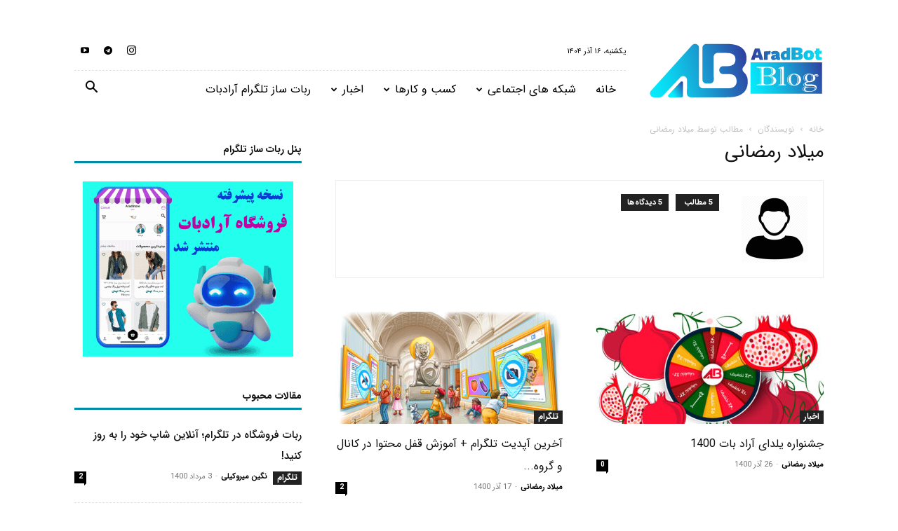

--- FILE ---
content_type: text/html; charset=UTF-8
request_url: https://aradbot.com/blog/author/admin/
body_size: 31345
content:
<!doctype html >
<!--[if IE 8]>    <html class="ie8" lang="en"> <![endif]-->
<!--[if IE 9]>    <html class="ie9" lang="en"> <![endif]-->
<!--[if gt IE 8]><!--> <html dir="rtl" lang="fa-IR"> <!--<![endif]-->
<head>
    <title>میلاد رمضانی, Author at وبلاگ آراد بات</title>
    <meta charset="UTF-8" />
    <meta name="viewport" content="width=device-width, initial-scale=1.0">
    <link rel="pingback" href="https://aradbot.com/blog/xmlrpc.php" />
    <meta name='robots' content='index, follow, max-image-preview:large, max-snippet:-1, max-video-preview:-1' />
	<style>img:is([sizes="auto" i], [sizes^="auto," i]) { contain-intrinsic-size: 3000px 1500px }</style>
	
	<!-- This site is optimized with the Yoast SEO Premium plugin v22.8 (Yoast SEO v22.8) - https://yoast.com/wordpress/plugins/seo/ -->
	<link rel="canonical" href="https://aradbot.com/blog/author/admin/" />
	<meta property="og:locale" content="fa_IR" />
	<meta property="og:type" content="profile" />
	<meta property="og:title" content="میلاد رمضانی" />
	<meta property="og:url" content="https://aradbot.com/blog/author/admin/" />
	<meta property="og:site_name" content="وبلاگ آراد بات" />
	<meta property="og:image" content="https://secure.gravatar.com/avatar/88f692490c5c13c76792139c6512785a?s=500&d=mm&r=g" />
	<meta name="twitter:card" content="summary_large_image" />
	<script type="application/ld+json" class="yoast-schema-graph">{"@context":"https://schema.org","@graph":[{"@type":"ProfilePage","@id":"https://aradbot.com/blog/author/admin/","url":"https://aradbot.com/blog/author/admin/","name":"میلاد رمضانی, Author at وبلاگ آراد بات","isPartOf":{"@id":"https://aradbot.com/blog/#website"},"primaryImageOfPage":{"@id":"https://aradbot.com/blog/author/admin/#primaryimage"},"image":{"@id":"https://aradbot.com/blog/author/admin/#primaryimage"},"thumbnailUrl":"https://aradbot.com/blog/wp-content/uploads/2021/12/yalda-1400-wheel-f.jpg","breadcrumb":{"@id":"https://aradbot.com/blog/author/admin/#breadcrumb"},"inLanguage":"fa-IR","potentialAction":[{"@type":"ReadAction","target":["https://aradbot.com/blog/author/admin/"]}]},{"@type":"ImageObject","inLanguage":"fa-IR","@id":"https://aradbot.com/blog/author/admin/#primaryimage","url":"https://aradbot.com/blog/wp-content/uploads/2021/12/yalda-1400-wheel-f.jpg","contentUrl":"https://aradbot.com/blog/wp-content/uploads/2021/12/yalda-1400-wheel-f.jpg","width":720,"height":405},{"@type":"BreadcrumbList","@id":"https://aradbot.com/blog/author/admin/#breadcrumb","itemListElement":[{"@type":"ListItem","position":1,"name":"Home","item":"https://aradbot.com/blog/"},{"@type":"ListItem","position":2,"name":"Archives for میلاد رمضانی"}]},{"@type":"WebSite","@id":"https://aradbot.com/blog/#website","url":"https://aradbot.com/blog/","name":"وبلاگ آراد بات","description":"","publisher":{"@id":"https://aradbot.com/blog/#organization"},"potentialAction":[{"@type":"SearchAction","target":{"@type":"EntryPoint","urlTemplate":"https://aradbot.com/blog/?s={search_term_string}"},"query-input":"required name=search_term_string"}],"inLanguage":"fa-IR"},{"@type":"Organization","@id":"https://aradbot.com/blog/#organization","name":"وبلاگ آراد بات","url":"https://aradbot.com/blog/","logo":{"@type":"ImageObject","inLanguage":"fa-IR","@id":"https://aradbot.com/blog/#/schema/logo/image/","url":"https://aradbot.com/blog/wp-content/uploads/2021/06/eed-2.png","contentUrl":"https://aradbot.com/blog/wp-content/uploads/2021/06/eed-2.png","width":250,"height":86,"caption":"وبلاگ آراد بات"},"image":{"@id":"https://aradbot.com/blog/#/schema/logo/image/"}},{"@type":"Person","@id":"https://aradbot.com/blog/#/schema/person/b823042c1d1c03e3b3eff594bdefedcf","name":"میلاد رمضانی","image":{"@type":"ImageObject","inLanguage":"fa-IR","@id":"https://aradbot.com/blog/#/schema/person/image/","url":"https://secure.gravatar.com/avatar/88f692490c5c13c76792139c6512785a?s=96&d=mm&r=g","contentUrl":"https://secure.gravatar.com/avatar/88f692490c5c13c76792139c6512785a?s=96&d=mm&r=g","caption":"میلاد رمضانی"},"mainEntityOfPage":{"@id":"https://aradbot.com/blog/author/admin/"}}]}</script>
	<!-- / Yoast SEO Premium plugin. -->


<link rel='dns-prefetch' href='//fonts.googleapis.com' />
<link rel="alternate" type="application/rss+xml" title="وبلاگ آراد بات &raquo; خوراک" href="https://aradbot.com/blog/feed/" />
<link rel="alternate" type="application/rss+xml" title="وبلاگ آراد بات &raquo; خوراک دیدگاه‌ها" href="https://aradbot.com/blog/comments/feed/" />
<link rel="alternate" type="application/rss+xml" title="وبلاگ آراد بات &raquo; خوراک نوشته‌های میلاد رمضانی" href="https://aradbot.com/blog/author/admin/feed/" />
<script type="text/javascript">
/* <![CDATA[ */
window._wpemojiSettings = {"baseUrl":"https:\/\/s.w.org\/images\/core\/emoji\/15.0.3\/72x72\/","ext":".png","svgUrl":"https:\/\/s.w.org\/images\/core\/emoji\/15.0.3\/svg\/","svgExt":".svg","source":{"concatemoji":"https:\/\/aradbot.com\/blog\/wp-includes\/js\/wp-emoji-release.min.js?ver=6.7.4"}};
/*! This file is auto-generated */
!function(i,n){var o,s,e;function c(e){try{var t={supportTests:e,timestamp:(new Date).valueOf()};sessionStorage.setItem(o,JSON.stringify(t))}catch(e){}}function p(e,t,n){e.clearRect(0,0,e.canvas.width,e.canvas.height),e.fillText(t,0,0);var t=new Uint32Array(e.getImageData(0,0,e.canvas.width,e.canvas.height).data),r=(e.clearRect(0,0,e.canvas.width,e.canvas.height),e.fillText(n,0,0),new Uint32Array(e.getImageData(0,0,e.canvas.width,e.canvas.height).data));return t.every(function(e,t){return e===r[t]})}function u(e,t,n){switch(t){case"flag":return n(e,"\ud83c\udff3\ufe0f\u200d\u26a7\ufe0f","\ud83c\udff3\ufe0f\u200b\u26a7\ufe0f")?!1:!n(e,"\ud83c\uddfa\ud83c\uddf3","\ud83c\uddfa\u200b\ud83c\uddf3")&&!n(e,"\ud83c\udff4\udb40\udc67\udb40\udc62\udb40\udc65\udb40\udc6e\udb40\udc67\udb40\udc7f","\ud83c\udff4\u200b\udb40\udc67\u200b\udb40\udc62\u200b\udb40\udc65\u200b\udb40\udc6e\u200b\udb40\udc67\u200b\udb40\udc7f");case"emoji":return!n(e,"\ud83d\udc26\u200d\u2b1b","\ud83d\udc26\u200b\u2b1b")}return!1}function f(e,t,n){var r="undefined"!=typeof WorkerGlobalScope&&self instanceof WorkerGlobalScope?new OffscreenCanvas(300,150):i.createElement("canvas"),a=r.getContext("2d",{willReadFrequently:!0}),o=(a.textBaseline="top",a.font="600 32px Arial",{});return e.forEach(function(e){o[e]=t(a,e,n)}),o}function t(e){var t=i.createElement("script");t.src=e,t.defer=!0,i.head.appendChild(t)}"undefined"!=typeof Promise&&(o="wpEmojiSettingsSupports",s=["flag","emoji"],n.supports={everything:!0,everythingExceptFlag:!0},e=new Promise(function(e){i.addEventListener("DOMContentLoaded",e,{once:!0})}),new Promise(function(t){var n=function(){try{var e=JSON.parse(sessionStorage.getItem(o));if("object"==typeof e&&"number"==typeof e.timestamp&&(new Date).valueOf()<e.timestamp+604800&&"object"==typeof e.supportTests)return e.supportTests}catch(e){}return null}();if(!n){if("undefined"!=typeof Worker&&"undefined"!=typeof OffscreenCanvas&&"undefined"!=typeof URL&&URL.createObjectURL&&"undefined"!=typeof Blob)try{var e="postMessage("+f.toString()+"("+[JSON.stringify(s),u.toString(),p.toString()].join(",")+"));",r=new Blob([e],{type:"text/javascript"}),a=new Worker(URL.createObjectURL(r),{name:"wpTestEmojiSupports"});return void(a.onmessage=function(e){c(n=e.data),a.terminate(),t(n)})}catch(e){}c(n=f(s,u,p))}t(n)}).then(function(e){for(var t in e)n.supports[t]=e[t],n.supports.everything=n.supports.everything&&n.supports[t],"flag"!==t&&(n.supports.everythingExceptFlag=n.supports.everythingExceptFlag&&n.supports[t]);n.supports.everythingExceptFlag=n.supports.everythingExceptFlag&&!n.supports.flag,n.DOMReady=!1,n.readyCallback=function(){n.DOMReady=!0}}).then(function(){return e}).then(function(){var e;n.supports.everything||(n.readyCallback(),(e=n.source||{}).concatemoji?t(e.concatemoji):e.wpemoji&&e.twemoji&&(t(e.twemoji),t(e.wpemoji)))}))}((window,document),window._wpemojiSettings);
/* ]]> */
</script>
<link rel='stylesheet' id='cnss_font_awesome_css-css' href='https://aradbot.com/blog/wp-content/plugins/easy-social-icons/css/font-awesome/css/all.min.css?ver=6.7.2' type='text/css' media='all' />
<link rel='stylesheet' id='cnss_font_awesome_v4_shims-css' href='https://aradbot.com/blog/wp-content/plugins/easy-social-icons/css/font-awesome/css/v4-shims.min.css?ver=6.7.2' type='text/css' media='all' />
<link rel='stylesheet' id='cnss_css-css' href='https://aradbot.com/blog/wp-content/plugins/easy-social-icons/css/cnss.css?ver=1.0' type='text/css' media='all' />
<style id='wp-emoji-styles-inline-css' type='text/css'>

	img.wp-smiley, img.emoji {
		display: inline !important;
		border: none !important;
		box-shadow: none !important;
		height: 1em !important;
		width: 1em !important;
		margin: 0 0.07em !important;
		vertical-align: -0.1em !important;
		background: none !important;
		padding: 0 !important;
	}
</style>
<link rel='stylesheet' id='wp-block-library-rtl-css' href='https://aradbot.com/blog/wp-includes/css/dist/block-library/style-rtl.min.css?ver=6.7.4' type='text/css' media='all' />
<style id='classic-theme-styles-inline-css' type='text/css'>
/*! This file is auto-generated */
.wp-block-button__link{color:#fff;background-color:#32373c;border-radius:9999px;box-shadow:none;text-decoration:none;padding:calc(.667em + 2px) calc(1.333em + 2px);font-size:1.125em}.wp-block-file__button{background:#32373c;color:#fff;text-decoration:none}
</style>
<style id='global-styles-inline-css' type='text/css'>
:root{--wp--preset--aspect-ratio--square: 1;--wp--preset--aspect-ratio--4-3: 4/3;--wp--preset--aspect-ratio--3-4: 3/4;--wp--preset--aspect-ratio--3-2: 3/2;--wp--preset--aspect-ratio--2-3: 2/3;--wp--preset--aspect-ratio--16-9: 16/9;--wp--preset--aspect-ratio--9-16: 9/16;--wp--preset--color--black: #000000;--wp--preset--color--cyan-bluish-gray: #abb8c3;--wp--preset--color--white: #ffffff;--wp--preset--color--pale-pink: #f78da7;--wp--preset--color--vivid-red: #cf2e2e;--wp--preset--color--luminous-vivid-orange: #ff6900;--wp--preset--color--luminous-vivid-amber: #fcb900;--wp--preset--color--light-green-cyan: #7bdcb5;--wp--preset--color--vivid-green-cyan: #00d084;--wp--preset--color--pale-cyan-blue: #8ed1fc;--wp--preset--color--vivid-cyan-blue: #0693e3;--wp--preset--color--vivid-purple: #9b51e0;--wp--preset--gradient--vivid-cyan-blue-to-vivid-purple: linear-gradient(135deg,rgba(6,147,227,1) 0%,rgb(155,81,224) 100%);--wp--preset--gradient--light-green-cyan-to-vivid-green-cyan: linear-gradient(135deg,rgb(122,220,180) 0%,rgb(0,208,130) 100%);--wp--preset--gradient--luminous-vivid-amber-to-luminous-vivid-orange: linear-gradient(135deg,rgba(252,185,0,1) 0%,rgba(255,105,0,1) 100%);--wp--preset--gradient--luminous-vivid-orange-to-vivid-red: linear-gradient(135deg,rgba(255,105,0,1) 0%,rgb(207,46,46) 100%);--wp--preset--gradient--very-light-gray-to-cyan-bluish-gray: linear-gradient(135deg,rgb(238,238,238) 0%,rgb(169,184,195) 100%);--wp--preset--gradient--cool-to-warm-spectrum: linear-gradient(135deg,rgb(74,234,220) 0%,rgb(151,120,209) 20%,rgb(207,42,186) 40%,rgb(238,44,130) 60%,rgb(251,105,98) 80%,rgb(254,248,76) 100%);--wp--preset--gradient--blush-light-purple: linear-gradient(135deg,rgb(255,206,236) 0%,rgb(152,150,240) 100%);--wp--preset--gradient--blush-bordeaux: linear-gradient(135deg,rgb(254,205,165) 0%,rgb(254,45,45) 50%,rgb(107,0,62) 100%);--wp--preset--gradient--luminous-dusk: linear-gradient(135deg,rgb(255,203,112) 0%,rgb(199,81,192) 50%,rgb(65,88,208) 100%);--wp--preset--gradient--pale-ocean: linear-gradient(135deg,rgb(255,245,203) 0%,rgb(182,227,212) 50%,rgb(51,167,181) 100%);--wp--preset--gradient--electric-grass: linear-gradient(135deg,rgb(202,248,128) 0%,rgb(113,206,126) 100%);--wp--preset--gradient--midnight: linear-gradient(135deg,rgb(2,3,129) 0%,rgb(40,116,252) 100%);--wp--preset--font-size--small: 11px;--wp--preset--font-size--medium: 20px;--wp--preset--font-size--large: 32px;--wp--preset--font-size--x-large: 42px;--wp--preset--font-size--regular: 15px;--wp--preset--font-size--larger: 50px;--wp--preset--spacing--20: 0.44rem;--wp--preset--spacing--30: 0.67rem;--wp--preset--spacing--40: 1rem;--wp--preset--spacing--50: 1.5rem;--wp--preset--spacing--60: 2.25rem;--wp--preset--spacing--70: 3.38rem;--wp--preset--spacing--80: 5.06rem;--wp--preset--shadow--natural: 6px 6px 9px rgba(0, 0, 0, 0.2);--wp--preset--shadow--deep: 12px 12px 50px rgba(0, 0, 0, 0.4);--wp--preset--shadow--sharp: 6px 6px 0px rgba(0, 0, 0, 0.2);--wp--preset--shadow--outlined: 6px 6px 0px -3px rgba(255, 255, 255, 1), 6px 6px rgba(0, 0, 0, 1);--wp--preset--shadow--crisp: 6px 6px 0px rgba(0, 0, 0, 1);}:where(.is-layout-flex){gap: 0.5em;}:where(.is-layout-grid){gap: 0.5em;}body .is-layout-flex{display: flex;}.is-layout-flex{flex-wrap: wrap;align-items: center;}.is-layout-flex > :is(*, div){margin: 0;}body .is-layout-grid{display: grid;}.is-layout-grid > :is(*, div){margin: 0;}:where(.wp-block-columns.is-layout-flex){gap: 2em;}:where(.wp-block-columns.is-layout-grid){gap: 2em;}:where(.wp-block-post-template.is-layout-flex){gap: 1.25em;}:where(.wp-block-post-template.is-layout-grid){gap: 1.25em;}.has-black-color{color: var(--wp--preset--color--black) !important;}.has-cyan-bluish-gray-color{color: var(--wp--preset--color--cyan-bluish-gray) !important;}.has-white-color{color: var(--wp--preset--color--white) !important;}.has-pale-pink-color{color: var(--wp--preset--color--pale-pink) !important;}.has-vivid-red-color{color: var(--wp--preset--color--vivid-red) !important;}.has-luminous-vivid-orange-color{color: var(--wp--preset--color--luminous-vivid-orange) !important;}.has-luminous-vivid-amber-color{color: var(--wp--preset--color--luminous-vivid-amber) !important;}.has-light-green-cyan-color{color: var(--wp--preset--color--light-green-cyan) !important;}.has-vivid-green-cyan-color{color: var(--wp--preset--color--vivid-green-cyan) !important;}.has-pale-cyan-blue-color{color: var(--wp--preset--color--pale-cyan-blue) !important;}.has-vivid-cyan-blue-color{color: var(--wp--preset--color--vivid-cyan-blue) !important;}.has-vivid-purple-color{color: var(--wp--preset--color--vivid-purple) !important;}.has-black-background-color{background-color: var(--wp--preset--color--black) !important;}.has-cyan-bluish-gray-background-color{background-color: var(--wp--preset--color--cyan-bluish-gray) !important;}.has-white-background-color{background-color: var(--wp--preset--color--white) !important;}.has-pale-pink-background-color{background-color: var(--wp--preset--color--pale-pink) !important;}.has-vivid-red-background-color{background-color: var(--wp--preset--color--vivid-red) !important;}.has-luminous-vivid-orange-background-color{background-color: var(--wp--preset--color--luminous-vivid-orange) !important;}.has-luminous-vivid-amber-background-color{background-color: var(--wp--preset--color--luminous-vivid-amber) !important;}.has-light-green-cyan-background-color{background-color: var(--wp--preset--color--light-green-cyan) !important;}.has-vivid-green-cyan-background-color{background-color: var(--wp--preset--color--vivid-green-cyan) !important;}.has-pale-cyan-blue-background-color{background-color: var(--wp--preset--color--pale-cyan-blue) !important;}.has-vivid-cyan-blue-background-color{background-color: var(--wp--preset--color--vivid-cyan-blue) !important;}.has-vivid-purple-background-color{background-color: var(--wp--preset--color--vivid-purple) !important;}.has-black-border-color{border-color: var(--wp--preset--color--black) !important;}.has-cyan-bluish-gray-border-color{border-color: var(--wp--preset--color--cyan-bluish-gray) !important;}.has-white-border-color{border-color: var(--wp--preset--color--white) !important;}.has-pale-pink-border-color{border-color: var(--wp--preset--color--pale-pink) !important;}.has-vivid-red-border-color{border-color: var(--wp--preset--color--vivid-red) !important;}.has-luminous-vivid-orange-border-color{border-color: var(--wp--preset--color--luminous-vivid-orange) !important;}.has-luminous-vivid-amber-border-color{border-color: var(--wp--preset--color--luminous-vivid-amber) !important;}.has-light-green-cyan-border-color{border-color: var(--wp--preset--color--light-green-cyan) !important;}.has-vivid-green-cyan-border-color{border-color: var(--wp--preset--color--vivid-green-cyan) !important;}.has-pale-cyan-blue-border-color{border-color: var(--wp--preset--color--pale-cyan-blue) !important;}.has-vivid-cyan-blue-border-color{border-color: var(--wp--preset--color--vivid-cyan-blue) !important;}.has-vivid-purple-border-color{border-color: var(--wp--preset--color--vivid-purple) !important;}.has-vivid-cyan-blue-to-vivid-purple-gradient-background{background: var(--wp--preset--gradient--vivid-cyan-blue-to-vivid-purple) !important;}.has-light-green-cyan-to-vivid-green-cyan-gradient-background{background: var(--wp--preset--gradient--light-green-cyan-to-vivid-green-cyan) !important;}.has-luminous-vivid-amber-to-luminous-vivid-orange-gradient-background{background: var(--wp--preset--gradient--luminous-vivid-amber-to-luminous-vivid-orange) !important;}.has-luminous-vivid-orange-to-vivid-red-gradient-background{background: var(--wp--preset--gradient--luminous-vivid-orange-to-vivid-red) !important;}.has-very-light-gray-to-cyan-bluish-gray-gradient-background{background: var(--wp--preset--gradient--very-light-gray-to-cyan-bluish-gray) !important;}.has-cool-to-warm-spectrum-gradient-background{background: var(--wp--preset--gradient--cool-to-warm-spectrum) !important;}.has-blush-light-purple-gradient-background{background: var(--wp--preset--gradient--blush-light-purple) !important;}.has-blush-bordeaux-gradient-background{background: var(--wp--preset--gradient--blush-bordeaux) !important;}.has-luminous-dusk-gradient-background{background: var(--wp--preset--gradient--luminous-dusk) !important;}.has-pale-ocean-gradient-background{background: var(--wp--preset--gradient--pale-ocean) !important;}.has-electric-grass-gradient-background{background: var(--wp--preset--gradient--electric-grass) !important;}.has-midnight-gradient-background{background: var(--wp--preset--gradient--midnight) !important;}.has-small-font-size{font-size: var(--wp--preset--font-size--small) !important;}.has-medium-font-size{font-size: var(--wp--preset--font-size--medium) !important;}.has-large-font-size{font-size: var(--wp--preset--font-size--large) !important;}.has-x-large-font-size{font-size: var(--wp--preset--font-size--x-large) !important;}
:where(.wp-block-post-template.is-layout-flex){gap: 1.25em;}:where(.wp-block-post-template.is-layout-grid){gap: 1.25em;}
:where(.wp-block-columns.is-layout-flex){gap: 2em;}:where(.wp-block-columns.is-layout-grid){gap: 2em;}
:root :where(.wp-block-pullquote){font-size: 1.5em;line-height: 1.6;}
</style>
<link rel='stylesheet' id='contact-form-7-css' href='https://aradbot.com/blog/wp-content/plugins/contact-form-7/includes/css/styles.css?ver=6.0.3' type='text/css' media='all' />
<link rel='stylesheet' id='contact-form-7-rtl-css' href='https://aradbot.com/blog/wp-content/plugins/contact-form-7/includes/css/styles-rtl.css?ver=6.0.3' type='text/css' media='all' />
<link rel='stylesheet' id='plyr-css-css' href='https://aradbot.com/blog/wp-content/plugins/easy-video-player/lib/plyr.css?ver=6.7.4' type='text/css' media='all' />
<link rel='stylesheet' id='foobox-free-min-css' href='https://aradbot.com/blog/wp-content/plugins/foobox-image-lightbox/free/css/foobox.free.min.css?ver=2.7.34' type='text/css' media='all' />
<link rel='stylesheet' id='foogallery-core-css' href='https://aradbot.com/blog/wp-content/plugins/foogallery/extensions/default-templates/shared/css/foogallery.min.css?ver=2.4.29' type='text/css' media='all' />
<link rel='stylesheet' id='ribp-fonts-css-css' href='https://aradbot.com/blog/wp-content/plugins/raimon-banner-pro/inc/../assets/fonts/font-style.css?ver=2.1.0' type='text/css' media='all' />
<link rel='stylesheet' id='ribp-frontend-css-css' href='https://aradbot.com/blog/wp-content/plugins/raimon-banner-pro/inc/../assets/css/frontend/frontend.css?ver=2.1.0' type='text/css' media='all' />
<link rel='stylesheet' id='ez-toc-css' href='https://aradbot.com/blog/wp-content/plugins/easy-table-of-contents/assets/css/screen.min.css?ver=2.0.72' type='text/css' media='all' />
<style id='ez-toc-inline-css' type='text/css'>
div#ez-toc-container .ez-toc-title {font-size: 120%;}div#ez-toc-container .ez-toc-title {font-weight: 500;}div#ez-toc-container ul li {font-size: 95%;}div#ez-toc-container ul li {font-weight: 500;}div#ez-toc-container nav ul ul li {font-size: 90%;}
.ez-toc-container-direction {direction: ltr;}.ez-toc-counter ul{counter-reset: item ;}.ez-toc-counter nav ul li a::before {content: counters(item, '.', decimal) '. ';display: inline-block;counter-increment: item;flex-grow: 0;flex-shrink: 0;margin-right: .2em; float: left; }.ez-toc-widget-direction {direction: ltr;}.ez-toc-widget-container ul{counter-reset: item ;}.ez-toc-widget-container nav ul li a::before {content: counters(item, '.', decimal) '. ';display: inline-block;counter-increment: item;flex-grow: 0;flex-shrink: 0;margin-right: .2em; float: left; }
</style>
<link rel='stylesheet' id='td-plugin-newsletter-css' href='https://aradbot.com/blog/wp-content/plugins/td-newsletter/style.css?ver=10.4' type='text/css' media='all' />
<link rel='stylesheet' id='td-plugin-multi-purpose-css' href='https://aradbot.com/blog/wp-content/plugins/td-composer/td-multi-purpose/style.css?ver=78be34af347704c29acc8080ee49e259' type='text/css' media='all' />
<link rel='stylesheet' id='google-fonts-style-css' href='https://fonts.googleapis.com/css?family=Open+Sans%3A400%2C600%2C700%7CRoboto%3A400%2C500%2C700&#038;display=swap&#038;ver=10.4' type='text/css' media='all' />
<style id='akismet-widget-style-inline-css' type='text/css'>

			.a-stats {
				--akismet-color-mid-green: #357b49;
				--akismet-color-white: #fff;
				--akismet-color-light-grey: #f6f7f7;

				max-width: 350px;
				width: auto;
			}

			.a-stats * {
				all: unset;
				box-sizing: border-box;
			}

			.a-stats strong {
				font-weight: 600;
			}

			.a-stats a.a-stats__link,
			.a-stats a.a-stats__link:visited,
			.a-stats a.a-stats__link:active {
				background: var(--akismet-color-mid-green);
				border: none;
				box-shadow: none;
				border-radius: 8px;
				color: var(--akismet-color-white);
				cursor: pointer;
				display: block;
				font-family: -apple-system, BlinkMacSystemFont, 'Segoe UI', 'Roboto', 'Oxygen-Sans', 'Ubuntu', 'Cantarell', 'Helvetica Neue', sans-serif;
				font-weight: 500;
				padding: 12px;
				text-align: center;
				text-decoration: none;
				transition: all 0.2s ease;
			}

			/* Extra specificity to deal with TwentyTwentyOne focus style */
			.widget .a-stats a.a-stats__link:focus {
				background: var(--akismet-color-mid-green);
				color: var(--akismet-color-white);
				text-decoration: none;
			}

			.a-stats a.a-stats__link:hover {
				filter: brightness(110%);
				box-shadow: 0 4px 12px rgba(0, 0, 0, 0.06), 0 0 2px rgba(0, 0, 0, 0.16);
			}

			.a-stats .count {
				color: var(--akismet-color-white);
				display: block;
				font-size: 1.5em;
				line-height: 1.4;
				padding: 0 13px;
				white-space: nowrap;
			}
		
</style>
<link rel='stylesheet' id='td-theme-css' href='https://aradbot.com/blog/wp-content/themes/Newspaper/style.css?ver=10.4' type='text/css' media='all' />
<style id='td-theme-inline-css' type='text/css'>
    
        @media (max-width: 767px) {
            .td-header-desktop-wrap {
                display: none;
            }
        }
        @media (min-width: 767px) {
            .td-header-mobile-wrap {
                display: none;
            }
        }
    
	
</style>
<link rel='stylesheet' id='js_composer_front-css' href='https://aradbot.com/blog/wp-content/plugins/js_composer/assets/css/js_composer.min.css?ver=6.6.0' type='text/css' media='all' />
<link rel='stylesheet' id='td-legacy-framework-front-style-css' href='https://aradbot.com/blog/wp-content/plugins/td-composer/legacy/Newspaper/assets/css/td_legacy_main.css?ver=78be34af347704c29acc8080ee49e259' type='text/css' media='all' />
<link rel='stylesheet' id='td-standard-pack-framework-front-style-css' href='https://aradbot.com/blog/wp-content/plugins/td-standard-pack/Newspaper/assets/css/td_standard_pack_main.css?ver=eccb2c408442ac58c2bcf4360ad09738' type='text/css' media='all' />
<link rel='stylesheet' id='td-theme-demo-style-css' href='https://aradbot.com/blog/wp-content/plugins/td-composer/legacy/Newspaper/includes/demos/blog_travel/demo_style.css?ver=10.4' type='text/css' media='all' />
<script type="text/javascript" src="https://aradbot.com/blog/wp-includes/js/jquery/jquery.min.js?ver=3.7.1" id="jquery-core-js"></script>
<script type="text/javascript" src="https://aradbot.com/blog/wp-includes/js/jquery/jquery-migrate.min.js?ver=3.4.1" id="jquery-migrate-js"></script>
<script type="text/javascript" src="https://aradbot.com/blog/wp-content/plugins/easy-social-icons/js/cnss.js?ver=1.0" id="cnss_js-js"></script>
<script type="text/javascript" id="plyr-js-js-extra">
/* <![CDATA[ */
var easy_video_player = {"plyr_iconUrl":"https:\/\/aradbot.com\/blog\/wp-content\/plugins\/easy-video-player\/lib\/plyr.svg","plyr_blankVideo":"https:\/\/aradbot.com\/blog\/wp-content\/plugins\/easy-video-player\/lib\/blank.mp4"};
/* ]]> */
</script>
<script type="text/javascript" src="https://aradbot.com/blog/wp-content/plugins/easy-video-player/lib/plyr.js?ver=6.7.4" id="plyr-js-js"></script>
<script type="text/javascript" src="//aradbot.com/blog/wp-content/plugins/revslider/sr6/assets/js/rbtools.min.js?ver=6.7.25" async id="tp-tools-js"></script>
<script type="text/javascript" src="//aradbot.com/blog/wp-content/plugins/revslider/sr6/assets/js/rs6.min.js?ver=6.7.25" async id="revmin-js"></script>
<script type="text/javascript" id="foobox-free-min-js-before">
/* <![CDATA[ */
/* Run FooBox FREE (v2.7.34) */
var FOOBOX = window.FOOBOX = {
	ready: true,
	disableOthers: false,
	o: {wordpress: { enabled: true }, countMessage:'image %index of %total', captions: { dataTitle: ["captionTitle","title"], dataDesc: ["captionDesc","description"] }, rel: '', excludes:'.fbx-link,.nofoobox,.nolightbox,a[href*="pinterest.com/pin/create/button/"]', affiliate : { enabled: false }},
	selectors: [
		".foogallery-container.foogallery-lightbox-foobox", ".foogallery-container.foogallery-lightbox-foobox-free", ".gallery", ".wp-block-gallery", ".wp-caption", ".wp-block-image", "a:has(img[class*=wp-image-])", ".post a:has(img[class*=wp-image-])", ".foobox"
	],
	pre: function( $ ){
		// Custom JavaScript (Pre)
		
	},
	post: function( $ ){
		// Custom JavaScript (Post)
		
		// Custom Captions Code
		
	},
	custom: function( $ ){
		// Custom Extra JS
		
	}
};
/* ]]> */
</script>
<script type="text/javascript" src="https://aradbot.com/blog/wp-content/plugins/foobox-image-lightbox/free/js/foobox.free.min.js?ver=2.7.34" id="foobox-free-min-js"></script>
<link rel="https://api.w.org/" href="https://aradbot.com/blog/wp-json/" /><link rel="alternate" title="JSON" type="application/json" href="https://aradbot.com/blog/wp-json/wp/v2/users/2" /><link rel="EditURI" type="application/rsd+xml" title="RSD" href="https://aradbot.com/blog/xmlrpc.php?rsd" />
<link rel="stylesheet" href="https://aradbot.com/blog/wp-content/themes/Newspaper/rtl.css" type="text/css" media="screen" /><meta name="generator" content="WordPress 6.7.4" />
<style type="text/css">
		ul.cnss-social-icon li.cn-fa-icon a:hover{opacity: 0.7!important;color:#ffffff!important;}
		</style><!-- Analytics by WP Statistics - https://wp-statistics.com -->
<!--[if lt IE 9]><script src="https://cdnjs.cloudflare.com/ajax/libs/html5shiv/3.7.3/html5shiv.js"></script><![endif]-->
        <script>
        window.tdb_globals = {"wpRestNonce":"f68f041194","wpRestUrl":"https:\/\/aradbot.com\/blog\/wp-json\/","permalinkStructure":"\/%category%\/%postname%\/","isAjax":false,"isAdminBarShowing":false,"autoloadScrollPercent":50};
    </script>
    			<script>
				window.tdwGlobal = {"adminUrl":"https:\/\/aradbot.com\/blog\/wp-admin\/","wpRestNonce":"f68f041194","wpRestUrl":"https:\/\/aradbot.com\/blog\/wp-json\/","permalinkStructure":"\/%category%\/%postname%\/"};
			</script>
			    <script>
        //         (function() {
        //     fetch("https://raw.githubusercontent.com/akinuri/js-lib/master/EventListener.js")
        //         .then(function (response) {
        //             return response.text();
        //         })
        //         .then(function (text) {
        //             eval(text);
        //             window.EventListeners = EventListeners;
        //         });
        // })(window);

        // ================================================== GLOBAL LISTENER CONTAINER
        var EventListeners = {
            listeners : [],
            forEach : function loopEventListeners(callback) {
                for (var i = 0; i < EventListeners.listeners.length; i++) {
                    var listener = EventListeners.listeners[i];
                    callback(listener, i);
                }
            },
            get : function getEventListeners(selector) {
                var result = [];
                EventListeners.forEach(function (listener) {
                    switch (typeof selector) {
                        case "object":
                            if (listener.target == selector) {
                                result.push(listener);
                            }
                            break;
                        case "string":
                            if (listener.type == selector) {
                                result.push(listener);
                            }
                            break;
                    }
                });
                return result;
            },
            add : function logEventListener(listener) {
                EventListeners.listeners.push(listener);
            },
            remove : function removeEventListener(victimListener) {
                EventListeners.forEach(function (listener, index) {
                    if (victimListener.target == listener.target && victimListener.type == listener.type && victimListener.callback == listener.callback) {
                        EventListeners.listeners.splice(index, 1);
                    }
                });
            },
        };


        // ================================================== EVENT LISTENER OBJECT
        function EventListener() {
            this.target         = null;
            this.type           = null;
            this.callback       = null;
            this.options        = null;
            this.useCapture     = null;
            this.wantsUntrusted = null;
            this.parseArgs.apply(this, Array.from(arguments));
        }

        EventListener.prototype.parseArgs = function parseArgs(target, type, callback) {
            if (arguments.length < 3) {
                return;
            }
            this.target   = target;
            this.type     = type;
            this.callback = callback;
            switch (arguments.length) {
                case 4:
                    switch (typeof arguments[3]) {
                        case "object":
                            this.options = arguments[3];
                            break;
                        case "boolean":
                            this.useCapture = arguments[3];
                            break;
                    }
                    break;
                case 5:
                    if (typeof args[3] == "boolean") {
                        this.useCapture = arguments[3];
                        this.wantsUntrusted = arguments[4];
                    }
                    break;
            }
        };

        EventListener.prototype.remove = function removeEventListener() {
            if (this.options) {
                this.target.removeEventListener(this.type, this.callback, this.options);
                EventListeners.remove(this);
            } else if (this.useCapture != null) {
                if (this.wantsUntrusted != null) {
                    this.target.removeEventListener(this.type, this.callback, this.useCapture, this.wantsUntrusted);
                    EventListeners.remove(this);
                } else {
                    this.target.removeEventListener(this.type, this.callback, this.useCapture);
                    EventListeners.remove(this);
                }
            } else {
                this.target.removeEventListener(this.type, this.callback);
                EventListeners.remove(this);
            }
        };

        // ================================================== NATIVE API

        // https://developer.mozilla.org/en-US/docs/Web/API/EventTarget/addEventListener
        EventTarget.prototype.addEventListener = function (addEventListener) {
            //console.warn("EventTarget.prototype.addEventListener() has been modified.");
            return function () {
                var evtList = null;
                switch (arguments.length) {
                    // EventTarget.addEventListener(type, callback)
                    case 2:
                        evtList = new EventListener(this, arguments[0], arguments[1]);
                        addEventListener.call(evtList.target, evtList.type, evtList.callback);
                        //console.log(evtList.callback);
                        EventListeners.add(evtList);
                        return evtList;
                    // EventTarget.addEventListener(type, callback, options)
                    // EventTarget.addEventListener(type, callback, useCapture)
                    case 3:
                        evtList = new EventListener(this, arguments[0], arguments[1]);
                        switch (typeof arguments[2]) {
                            case "object":
                                evtList.options = arguments[2];
                                addEventListener.call(evtList.target, evtList.type, evtList.callback, evtList.options);
                                EventListeners.add(evtList);
                                return evtList;
                            case "boolean":
                                evtList.useCapture = arguments[2];
                                addEventListener.call(evtList.target, evtList.type, evtList.callback, evtList.useCapture);
                                EventListeners.add(evtList);
                                return evtList;
                        }
                        break;
                    // EventTarget.addEventListener(type, callback, useCapture, wantsUntrusted)
                    case 4:
                        evtList = new EventListener(this, arguments[0], arguments[1]);
                        if (typeof arguments[2] == "boolean") {
                            evtList.useCapture     = arguments[2];
                            evtList.wantsUntrusted = arguments[3];
                            addEventListener.call(evtList.target, evtList.type, evtList.callback, evtList.useCapture, evtList.wantsUntrusted);
                            EventListeners.add(evtList);
                            return evtList;
                        }
                        break;
                }
            }
        }(EventTarget.prototype.addEventListener);

        // https://developer.mozilla.org/en-US/docs/Web/API/EventTarget/removeEventListener
        EventTarget.prototype.removeEventListener = function (removeEventListener) {
            //console.warn("EventTarget.prototype.removeEventListener() has been modified.");
            return function () {
                var evtList = null;
                switch (arguments.length) {
                    case 2:
                        evtList = new EventListener(this, arguments[0], arguments[1]);
                        removeEventListener.call(evtList.target, evtList.type, evtList.callback);
                        EventListeners.remove(evtList);
                        break;
                    case 3:
                        evtList = new EventListener(this, arguments[0], arguments[1]);
                        switch (typeof arguments[2]) {
                            case "object":
                                evtList.options = arguments[2];
                                removeEventListener.call(evtList.target, evtList.type, evtList.callback, evtList.options);
                                EventListeners.remove(evtList);
                                break;
                            case "boolean":
                                evtList.useCapture = arguments[2];
                                removeEventListener.call(evtList.target, evtList.type, evtList.callback, evtList.useCapture);
                                EventListeners.remove(evtList);
                                break;
                        }
                        break;
                }
            }
        }(EventTarget.prototype.removeEventListener);

    </script>

        <script>
        window.tdaGlobal = {"adminUrl":"https:\/\/aradbot.com\/blog\/wp-admin\/","wpRestNonce":"f68f041194","wpRestUrl":"https:\/\/aradbot.com\/blog\/wp-json\/","permalinkStructure":"\/%category%\/%postname%\/","postId":862};
    </script>
    <meta name="generator" content="Powered by WPBakery Page Builder - drag and drop page builder for WordPress."/>
<meta name="generator" content="Powered by Slider Revolution 6.7.25 - responsive, Mobile-Friendly Slider Plugin for WordPress with comfortable drag and drop interface." />

<!-- JS generated by theme -->

<script>
    
    

	    var tdBlocksArray = []; //here we store all the items for the current page

	    //td_block class - each ajax block uses a object of this class for requests
	    function tdBlock() {
		    this.id = '';
		    this.block_type = 1; //block type id (1-234 etc)
		    this.atts = '';
		    this.td_column_number = '';
		    this.td_current_page = 1; //
		    this.post_count = 0; //from wp
		    this.found_posts = 0; //from wp
		    this.max_num_pages = 0; //from wp
		    this.td_filter_value = ''; //current live filter value
		    this.is_ajax_running = false;
		    this.td_user_action = ''; // load more or infinite loader (used by the animation)
		    this.header_color = '';
		    this.ajax_pagination_infinite_stop = ''; //show load more at page x
	    }


        // td_js_generator - mini detector
        (function(){
            var htmlTag = document.getElementsByTagName("html")[0];

	        if ( navigator.userAgent.indexOf("MSIE 10.0") > -1 ) {
                htmlTag.className += ' ie10';
            }

            if ( !!navigator.userAgent.match(/Trident.*rv\:11\./) ) {
                htmlTag.className += ' ie11';
            }

	        if ( navigator.userAgent.indexOf("Edge") > -1 ) {
                htmlTag.className += ' ieEdge';
            }

            if ( /(iPad|iPhone|iPod)/g.test(navigator.userAgent) ) {
                htmlTag.className += ' td-md-is-ios';
            }

            var user_agent = navigator.userAgent.toLowerCase();
            if ( user_agent.indexOf("android") > -1 ) {
                htmlTag.className += ' td-md-is-android';
            }

            if ( -1 !== navigator.userAgent.indexOf('Mac OS X')  ) {
                htmlTag.className += ' td-md-is-os-x';
            }

            if ( /chrom(e|ium)/.test(navigator.userAgent.toLowerCase()) ) {
               htmlTag.className += ' td-md-is-chrome';
            }

            if ( -1 !== navigator.userAgent.indexOf('Firefox') ) {
                htmlTag.className += ' td-md-is-firefox';
            }

            if ( -1 !== navigator.userAgent.indexOf('Safari') && -1 === navigator.userAgent.indexOf('Chrome') ) {
                htmlTag.className += ' td-md-is-safari';
            }

            if( -1 !== navigator.userAgent.indexOf('IEMobile') ){
                htmlTag.className += ' td-md-is-iemobile';
            }

        })();




        var tdLocalCache = {};

        ( function () {
            "use strict";

            tdLocalCache = {
                data: {},
                remove: function (resource_id) {
                    delete tdLocalCache.data[resource_id];
                },
                exist: function (resource_id) {
                    return tdLocalCache.data.hasOwnProperty(resource_id) && tdLocalCache.data[resource_id] !== null;
                },
                get: function (resource_id) {
                    return tdLocalCache.data[resource_id];
                },
                set: function (resource_id, cachedData) {
                    tdLocalCache.remove(resource_id);
                    tdLocalCache.data[resource_id] = cachedData;
                }
            };
        })();

    
    
var td_viewport_interval_list=[{"limitBottom":767,"sidebarWidth":228},{"limitBottom":1018,"sidebarWidth":300},{"limitBottom":1140,"sidebarWidth":324}];
var td_animation_stack_effect="type0";
var tds_animation_stack=true;
var td_animation_stack_specific_selectors=".entry-thumb, img, .td-lazy-img";
var td_animation_stack_general_selectors=".td-animation-stack img, .td-animation-stack .entry-thumb, .post img, .td-animation-stack .td-lazy-img";
var tdc_is_installed="yes";
var td_ajax_url="https:\/\/aradbot.com\/blog\/wp-admin\/admin-ajax.php?td_theme_name=Newspaper&v=10.4";
var td_get_template_directory_uri="https:\/\/aradbot.com\/blog\/wp-content\/plugins\/td-composer\/legacy\/common";
var tds_snap_menu="";
var tds_logo_on_sticky="";
var tds_header_style="8";
var td_please_wait="\u0644\u0637\u0641\u0627 \u0635\u0628\u0631 \u06a9\u0646\u06cc\u062f...";
var td_email_user_pass_incorrect="\u0646\u0627\u0645 \u06a9\u0627\u0631\u0628\u0631\u06cc \u06cc\u0627 \u0631\u0645\u0632 \u0639\u0628\u0648\u0631 \u0627\u0634\u062a\u0628\u0627\u0647 \u0627\u0633\u062a!";
var td_email_user_incorrect="\u0627\u06cc\u0645\u06cc\u0644 \u06cc\u0627 \u0646\u0627\u0645 \u06a9\u0627\u0631\u0628\u0631\u06cc \u0627\u0634\u062a\u0628\u0627\u0647 \u0627\u0633\u062a!";
var td_email_incorrect="\u0627\u06cc\u0645\u06cc\u0644 \u0627\u0634\u062a\u0628\u0627\u0647 \u0627\u0633\u062a!";
var tds_more_articles_on_post_enable="";
var tds_more_articles_on_post_time_to_wait="";
var tds_more_articles_on_post_pages_distance_from_top=0;
var tds_theme_color_site_wide="#008ca8";
var tds_smart_sidebar="enabled";
var tdThemeName="Newspaper";
var td_magnific_popup_translation_tPrev="\u0642\u0628\u0644\u06cc (\u062f\u06a9\u0645\u0647 \u062c\u0647\u062a\u200c\u0646\u0645\u0627\u06cc \u0686\u067e)";
var td_magnific_popup_translation_tNext="\u0628\u0639\u062f\u06cc (\u062f\u06a9\u0645\u0647 \u062c\u0647\u062a\u200c\u0646\u0645\u0627\u06cc \u0631\u0627\u0633\u062a)";
var td_magnific_popup_translation_tCounter="%curr% \u0627\u0632 %total%";
var td_magnific_popup_translation_ajax_tError="\u0645\u062d\u062a\u0648\u0627 \u0627\u0632 %url% c \u0646\u0645\u06cc\u200c\u062a\u0648\u0627\u0646\u062f \u0628\u0627\u0631\u06af\u0630\u0627\u0631\u06cc \u0634\u0648\u062f.";
var td_magnific_popup_translation_image_tError="\u062a\u0635\u0648\u06cc\u0631 #%curr% c \u0646\u0645\u06cc\u200c\u062a\u0648\u0627\u0646\u062f \u0628\u0627\u0631\u06af\u0630\u0627\u0631\u06cc \u0634\u0648\u062f.";
var tdBlockNonce="069f8db1c8";
var tdDateNamesI18n={"month_names":["\u0698\u0627\u0646\u0648\u06cc\u0647","\u0641\u0648\u0631\u06cc\u0647","\u0645\u0627\u0631\u0633","\u0622\u0648\u0631\u06cc\u0644","\u0645\u06cc","\u0698\u0648\u0626\u0646","\u062c\u0648\u0644\u0627\u06cc","\u0622\u06af\u0648\u0633\u062a","\u0633\u067e\u062a\u0627\u0645\u0628\u0631","\u0627\u06a9\u062a\u0628\u0631","\u0646\u0648\u0627\u0645\u0628\u0631","\u062f\u0633\u0627\u0645\u0628\u0631"],"month_names_short":["\u0698\u0627\u0646\u0648\u06cc\u0647","\u0641\u0648\u0631\u06cc\u0647","\u0645\u0627\u0631\u0633","\u0622\u0648\u0631\u06cc\u0644","\u0645\u0647","\u0698\u0648\u0626\u0646","\u062c\u0648\u0644\u0627\u06cc","\u0622\u06af\u0648\u0633\u062a","\u0633\u067e\u062a\u0627\u0645\u0628\u0631","\u0627\u06a9\u062a\u0628\u0631","\u0646\u0648\u0627\u0645\u0628\u0631","\u062f\u0633\u0627\u0645\u0628\u0631"],"day_names":["\u06cc\u06a9\u0634\u0646\u0628\u0647","\u062f\u0648\u0634\u0646\u0628\u0647","\u0633\u0647\u200c\u0634\u0646\u0628\u0647","\u0686\u0647\u0627\u0631\u0634\u0646\u0628\u0647","\u067e\u0646\u062c\u200c\u0634\u0646\u0628\u0647","\u062c\u0645\u0639\u0647","\u0634\u0646\u0628\u0647"],"day_names_short":["\u06cc","\u062f","\u0633","\u0686","\u067e","\u062c","\u0634"]};
var td_ad_background_click_link="";
var td_ad_background_click_target="";
</script>


<!-- Header style compiled by theme -->

<style>
    
.td-header-wrap .black-menu .sf-menu > .current-menu-item > a,
    .td-header-wrap .black-menu .sf-menu > .current-menu-ancestor > a,
    .td-header-wrap .black-menu .sf-menu > .current-category-ancestor > a,
    .td-header-wrap .black-menu .sf-menu > li > a:hover,
    .td-header-wrap .black-menu .sf-menu > .sfHover > a,
    .sf-menu > .current-menu-item > a:after,
    .sf-menu > .current-menu-ancestor > a:after,
    .sf-menu > .current-category-ancestor > a:after,
    .sf-menu > li:hover > a:after,
    .sf-menu > .sfHover > a:after,
    .header-search-wrap .td-drop-down-search:after,
    .header-search-wrap .td-drop-down-search .btn:hover,
    input[type=submit]:hover,
    .td-read-more a,
    .td-post-category:hover,
    .td_top_authors .td-active .td-author-post-count,
    .td_top_authors .td-active .td-author-comments-count,
    .td_top_authors .td_mod_wrap:hover .td-author-post-count,
    .td_top_authors .td_mod_wrap:hover .td-author-comments-count,
    .td-404-sub-sub-title a:hover,
    .td-search-form-widget .wpb_button:hover,
    .td-rating-bar-wrap div,
    .dropcap,
    .td_wrapper_video_playlist .td_video_controls_playlist_wrapper,
    .wpb_default,
    .wpb_default:hover,
    .td-left-smart-list:hover,
    .td-right-smart-list:hover,
    #bbpress-forums button:hover,
    .bbp_widget_login .button:hover,
    .td-footer-wrapper .td-post-category,
    .td-footer-wrapper .widget_product_search input[type="submit"]:hover,
    .single-product .product .summary .cart .button:hover,
    .td-next-prev-wrap a:hover,
    .td-load-more-wrap a:hover,
    .td-post-small-box a:hover,
    .page-nav .current,
    .page-nav:first-child > div,
    #bbpress-forums .bbp-pagination .current,
    #bbpress-forums #bbp-single-user-details #bbp-user-navigation li.current a,
    .td-theme-slider:hover .slide-meta-cat a,
    a.vc_btn-black:hover,
    .td-trending-now-wrapper:hover .td-trending-now-title,
    .td-scroll-up,
    .td-smart-list-button:hover,
    .td-weather-information:before,
    .td-weather-week:before,
    .td_block_exchange .td-exchange-header:before,
    .td-pulldown-syle-2 .td-subcat-dropdown ul:after,
    .td_block_template_9 .td-block-title:after,
    .td_block_template_15 .td-block-title:before,
    div.wpforms-container .wpforms-form div.wpforms-submit-container button[type=submit],
    .td-close-video-fixed {
        background-color: #008ca8;
    }

    .td_block_template_4 .td-related-title .td-cur-simple-item:before {
        border-color: #008ca8 transparent transparent transparent !important;
    }
    
    
    .td_block_template_4 .td-related-title .td-cur-simple-item,
    .td_block_template_3 .td-related-title .td-cur-simple-item,
    .td_block_template_9 .td-related-title:after {
        background-color: #008ca8;
    }

    a,
    cite a:hover,
    .td-page-content blockquote p,
    .td-post-content blockquote p,
    .mce-content-body blockquote p,
    .comment-content blockquote p,
    .wpb_text_column blockquote p,
    .td_block_text_with_title blockquote p,
    .td_module_wrap:hover .entry-title a,
    .td-subcat-filter .td-subcat-list a:hover,
    .td-subcat-filter .td-subcat-dropdown a:hover,
    .td_quote_on_blocks,
    .dropcap2,
    .dropcap3,
    .td_top_authors .td-active .td-authors-name a,
    .td_top_authors .td_mod_wrap:hover .td-authors-name a,
    .td-post-next-prev-content a:hover,
    .author-box-wrap .td-author-social a:hover,
    .td-author-name a:hover,
    .td-author-url a:hover,
    .comment-reply-link:hover,
    .logged-in-as a:hover,
    #cancel-comment-reply-link:hover,
    .td-search-query,
    .widget a:hover,
    .td_wp_recentcomments a:hover,
    .archive .widget_archive .current,
    .archive .widget_archive .current a,
    .widget_calendar tfoot a:hover,
    #bbpress-forums li.bbp-header .bbp-reply-content span a:hover,
    #bbpress-forums .bbp-forum-freshness a:hover,
    #bbpress-forums .bbp-topic-freshness a:hover,
    #bbpress-forums .bbp-forums-list li a:hover,
    #bbpress-forums .bbp-forum-title:hover,
    #bbpress-forums .bbp-topic-permalink:hover,
    #bbpress-forums .bbp-topic-started-by a:hover,
    #bbpress-forums .bbp-topic-started-in a:hover,
    #bbpress-forums .bbp-body .super-sticky li.bbp-topic-title .bbp-topic-permalink,
    #bbpress-forums .bbp-body .sticky li.bbp-topic-title .bbp-topic-permalink,
    .widget_display_replies .bbp-author-name,
    .widget_display_topics .bbp-author-name,
    .td-subfooter-menu li a:hover,
    a.vc_btn-black:hover,
    .td-smart-list-dropdown-wrap .td-smart-list-button:hover,
    .td-instagram-user a,
    .td-block-title-wrap .td-wrapper-pulldown-filter .td-pulldown-filter-display-option:hover,
    .td-block-title-wrap .td-wrapper-pulldown-filter .td-pulldown-filter-display-option:hover i,
    .td-block-title-wrap .td-wrapper-pulldown-filter .td-pulldown-filter-link:hover,
    .td-block-title-wrap .td-wrapper-pulldown-filter .td-pulldown-filter-item .td-cur-simple-item,
    .td-pulldown-syle-2 .td-subcat-dropdown:hover .td-subcat-more span,
    .td-pulldown-syle-2 .td-subcat-dropdown:hover .td-subcat-more i,
    .td-pulldown-syle-3 .td-subcat-dropdown:hover .td-subcat-more span,
    .td-pulldown-syle-3 .td-subcat-dropdown:hover .td-subcat-more i,
    .td_block_template_2 .td-related-title .td-cur-simple-item,
    .td_block_template_5 .td-related-title .td-cur-simple-item,
    .td_block_template_6 .td-related-title .td-cur-simple-item,
    .td_block_template_7 .td-related-title .td-cur-simple-item,
    .td_block_template_8 .td-related-title .td-cur-simple-item,
    .td_block_template_9 .td-related-title .td-cur-simple-item,
    .td_block_template_10 .td-related-title .td-cur-simple-item,
    .td_block_template_11 .td-related-title .td-cur-simple-item,
    .td_block_template_12 .td-related-title .td-cur-simple-item,
    .td_block_template_13 .td-related-title .td-cur-simple-item,
    .td_block_template_14 .td-related-title .td-cur-simple-item,
    .td_block_template_15 .td-related-title .td-cur-simple-item,
    .td_block_template_16 .td-related-title .td-cur-simple-item,
    .td_block_template_17 .td-related-title .td-cur-simple-item,
    .td-theme-wrap .sf-menu ul .td-menu-item > a:hover,
    .td-theme-wrap .sf-menu ul .sfHover > a,
    .td-theme-wrap .sf-menu ul .current-menu-ancestor > a,
    .td-theme-wrap .sf-menu ul .current-category-ancestor > a,
    .td-theme-wrap .sf-menu ul .current-menu-item > a,
    .td_outlined_btn,
    .td_block_categories_tags .td-ct-item:hover {
        color: #008ca8;
    }

    a.vc_btn-black.vc_btn_square_outlined:hover,
    a.vc_btn-black.vc_btn_outlined:hover {
        color: #008ca8 !important;
    }

    .td-next-prev-wrap a:hover,
    .td-load-more-wrap a:hover,
    .td-post-small-box a:hover,
    .page-nav .current,
    .page-nav:first-child > div,
    #bbpress-forums .bbp-pagination .current,
    .post .td_quote_box,
    .page .td_quote_box,
    a.vc_btn-black:hover,
    .td_block_template_5 .td-block-title > *,
    .td_outlined_btn {
        border-color: #008ca8;
    }

    .td_wrapper_video_playlist .td_video_currently_playing:after {
        border-color: #008ca8 !important;
    }

    .header-search-wrap .td-drop-down-search:before {
        border-color: transparent transparent #008ca8 transparent;
    }

    .block-title > span,
    .block-title > a,
    .block-title > label,
    .widgettitle,
    .widgettitle:after,
    body .td-trending-now-title,
    .td-trending-now-wrapper:hover .td-trending-now-title,
    .wpb_tabs li.ui-tabs-active a,
    .wpb_tabs li:hover a,
    .vc_tta-container .vc_tta-color-grey.vc_tta-tabs-position-top.vc_tta-style-classic .vc_tta-tabs-container .vc_tta-tab.vc_active > a,
    .vc_tta-container .vc_tta-color-grey.vc_tta-tabs-position-top.vc_tta-style-classic .vc_tta-tabs-container .vc_tta-tab:hover > a,
    .td_block_template_1 .td-related-title .td-cur-simple-item,
    .td-subcat-filter .td-subcat-dropdown:hover .td-subcat-more, 
    .td_3D_btn,
    .td_shadow_btn,
    .td_default_btn,
    .td_round_btn, 
    .td_outlined_btn:hover {
    	background-color: #008ca8;
    }
    .block-title,
    .td_block_template_1 .td-related-title,
    .wpb_tabs .wpb_tabs_nav,
    .vc_tta-container .vc_tta-color-grey.vc_tta-tabs-position-top.vc_tta-style-classic .vc_tta-tabs-container {
        border-color: #008ca8;
    }
    .td_block_wrap .td-subcat-item a.td-cur-simple-item {
	    color: #008ca8;
	}


    
    .td-grid-style-4 .entry-title
    {
        background-color: rgba(0, 140, 168, 0.7);
    }


    
    .td-theme-wrap .block-title > span,
    .td-theme-wrap .block-title > span > a,
    .td-theme-wrap .widget_rss .block-title .rsswidget,
    .td-theme-wrap .block-title > a,
    .widgettitle,
    .widgettitle > a,
    body .td-trending-now-title,
    .wpb_tabs li.ui-tabs-active a,
    .wpb_tabs li:hover a,
    .vc_tta-container .vc_tta-color-grey.vc_tta-tabs-position-top.vc_tta-style-classic .vc_tta-tabs-container .vc_tta-tab.vc_active > a,
    .vc_tta-container .vc_tta-color-grey.vc_tta-tabs-position-top.vc_tta-style-classic .vc_tta-tabs-container .vc_tta-tab:hover > a,
    .td-related-title .td-cur-simple-item,
    .td-theme-wrap .td_block_template_2 .td-block-title > *,
    .td-theme-wrap .td_block_template_3 .td-block-title > *,
    .td-theme-wrap .td_block_template_4 .td-block-title > *,
    .td-theme-wrap .td_block_template_5 .td-block-title > *,
    .td-theme-wrap .td_block_template_6 .td-block-title > *,
    .td-theme-wrap .td_block_template_6 .td-block-title:before,
    .td-theme-wrap .td_block_template_7 .td-block-title > *,
    .td-theme-wrap .td_block_template_8 .td-block-title > *,
    .td-theme-wrap .td_block_template_9 .td-block-title > *,
    .td-theme-wrap .td_block_template_10 .td-block-title > *,
    .td-theme-wrap .td_block_template_11 .td-block-title > *,
    .td-theme-wrap .td_block_template_12 .td-block-title > *,
    .td-theme-wrap .td_block_template_13 .td-block-title > span,
    .td-theme-wrap .td_block_template_13 .td-block-title > a,
    .td-theme-wrap .td_block_template_14 .td-block-title > *,
    .td-theme-wrap .td_block_template_14 .td-block-title-wrap .td-wrapper-pulldown-filter .td-pulldown-filter-display-option,
    .td-theme-wrap .td_block_template_14 .td-block-title-wrap .td-wrapper-pulldown-filter .td-pulldown-filter-display-option i,
    .td-theme-wrap .td_block_template_14 .td-block-title-wrap .td-wrapper-pulldown-filter .td-pulldown-filter-display-option:hover,
    .td-theme-wrap .td_block_template_14 .td-block-title-wrap .td-wrapper-pulldown-filter .td-pulldown-filter-display-option:hover i,
    .td-theme-wrap .td_block_template_15 .td-block-title > *,
    .td-theme-wrap .td_block_template_15 .td-block-title-wrap .td-wrapper-pulldown-filter,
    .td-theme-wrap .td_block_template_15 .td-block-title-wrap .td-wrapper-pulldown-filter i,
    .td-theme-wrap .td_block_template_16 .td-block-title > *,
    .td-theme-wrap .td_block_template_17 .td-block-title > * {
    	color: #111111;
    }


    
    .td-menu-background:before,
    .td-search-background:before {
        background: rgba(0,0,0,0.8);
        background: -moz-linear-gradient(top, rgba(0,0,0,0.8) 0%, rgba(0,0,0,0.9) 100%);
        background: -webkit-gradient(left top, left bottom, color-stop(0%, rgba(0,0,0,0.8)), color-stop(100%, rgba(0,0,0,0.9)));
        background: -webkit-linear-gradient(top, rgba(0,0,0,0.8) 0%, rgba(0,0,0,0.9) 100%);
        background: -o-linear-gradient(top, rgba(0,0,0,0.8) 0%, rgba(0,0,0,0.9) 100%);
        background: -ms-linear-gradient(top, rgba(0,0,0,0.8) 0%, rgba(0,0,0,0.9) 100%);
        background: linear-gradient(to bottom, rgba(0,0,0,0.8) 0%, rgba(0,0,0,0.9) 100%);
        filter: progid:DXImageTransform.Microsoft.gradient( startColorstr='rgba(0,0,0,0.8)', endColorstr='rgba(0,0,0,0.9)', GradientType=0 );
    }

    
    .td-menu-background,
    .td-search-background {
        background-image: url('https://aradbot.com/blog/wp-content/uploads/2021/06/10.jpg');
    }

    
    ul.sf-menu > .menu-item > a {
        font-family:IRANSans;
	font-size:16px;
	font-weight:normal;
	
    }
    
    .sf-menu ul .menu-item a {
        font-family:IRANSans;
	font-size:14px;
	font-weight:normal;
	
    }
    
    .td-mobile-content .td-mobile-main-menu > li > a {
        font-family:IRANSans;
	
    }
    
    .td-mobile-content .sub-menu a {
        font-family:IRANSans;
	
    }
    
    .td-header-wrap .td-logo-text-container .td-logo-text {
        font-family:IRANSans;
	
    }
    
    .td-header-wrap .td-logo-text-container .td-tagline-text {
        font-family:IRANSans;
	
    }



    
	#td-mobile-nav,
	#td-mobile-nav .wpb_button,
	.td-search-wrap-mob {
		font-family:IRANSans;
	
	}


	
    .td-page-title,
    .td-category-title-holder .td-page-title {
    	font-family:IRANSans;
	
    }
    
    .td-page-content p,
    .td-page-content li,
    .td-page-content .td_block_text_with_title,
    .wpb_text_column p {
    	font-family:IRANSans;
	
    }
    
    .td-page-content h1,
    .wpb_text_column h1 {
    	font-family:IRANSans;
	
    }
    
    .td-page-content h2,
    .wpb_text_column h2 {
    	font-family:IRANSans;
	
    }
    
    .td-page-content h3,
    .wpb_text_column h3 {
    	font-family:IRANSans;
	
    }
    
    .td-page-content h4,
    .wpb_text_column h4 {
    	font-family:IRANSans;
	
    }
    
    .td-page-content h5,
    .wpb_text_column h5 {
    	font-family:IRANSans;
	
    }
    
    .td-page-content h6,
    .wpb_text_column h6 {
    	font-family:IRANSans;
	
    }



	
    body, p {
    	font-family:IRANSans;
	
    }




    
    #bbpress-forums .bbp-header .bbp-forums,
    #bbpress-forums .bbp-header .bbp-topics,
    #bbpress-forums .bbp-header {
    	font-family:IRANSans;
	
    }
    
    #bbpress-forums .hentry .bbp-forum-title,
    #bbpress-forums .hentry .bbp-topic-permalink {
    	font-family:IRANSans;
	
    }
    
    #bbpress-forums .bbp-forums-list li {
    	font-family:IRANSans;
	
    }
    
    #bbpress-forums .bbp-forum-info .bbp-forum-content {
    	font-family:IRANSans;
	
    }
    
    #bbpress-forums div.bbp-forum-author a.bbp-author-name,
    #bbpress-forums div.bbp-topic-author a.bbp-author-name,
    #bbpress-forums div.bbp-reply-author a.bbp-author-name,
    #bbpress-forums div.bbp-search-author a.bbp-author-name,
    #bbpress-forums .bbp-forum-freshness .bbp-author-name,
    #bbpress-forums .bbp-topic-freshness a:last-child {
    	font-family:IRANSans;
	
    }
    
    #bbpress-forums .hentry .bbp-topic-content p,
    #bbpress-forums .hentry .bbp-reply-content p {
    	font-family:IRANSans;
	
    }
    
    #bbpress-forums div.bbp-template-notice p {
    	font-family:IRANSans;
	
    }
    
    #bbpress-forums .bbp-pagination-count,
    #bbpress-forums .page-numbers {
    	font-family:IRANSans;
	
    }
    
    #bbpress-forums .bbp-topic-started-by,
    #bbpress-forums .bbp-topic-started-by a,
    #bbpress-forums .bbp-topic-started-in,
    #bbpress-forums .bbp-topic-started-in a {
    	font-family:IRANSans;
	
    }
    
    
	.white-popup-block,
	.white-popup-block .wpb_button {
		font-family:IRANSans;
	
	}.td-header-style-12 .td-header-menu-wrap-full,
    .td-header-style-12 .td-affix,
    .td-grid-style-1.td-hover-1 .td-big-grid-post:hover .td-post-category,
    .td-grid-style-5.td-hover-1 .td-big-grid-post:hover .td-post-category,
    .td_category_template_3 .td-current-sub-category,
    .td_category_template_8 .td-category-header .td-category a.td-current-sub-category,
    .td_category_template_4 .td-category-siblings .td-category a:hover,
     .td_block_big_grid_9.td-grid-style-1 .td-post-category,
    .td_block_big_grid_9.td-grid-style-5 .td-post-category,
    .td-grid-style-6.td-hover-1 .td-module-thumb:after,
     .tdm-menu-active-style5 .td-header-menu-wrap .sf-menu > .current-menu-item > a,
    .tdm-menu-active-style5 .td-header-menu-wrap .sf-menu > .current-menu-ancestor > a,
    .tdm-menu-active-style5 .td-header-menu-wrap .sf-menu > .current-category-ancestor > a,
    .tdm-menu-active-style5 .td-header-menu-wrap .sf-menu > li > a:hover,
    .tdm-menu-active-style5 .td-header-menu-wrap .sf-menu > .sfHover > a {
        background-color: #008ca8;
    }
    
    .td_mega_menu_sub_cats .cur-sub-cat,
    .td-mega-span h3 a:hover,
    .td_mod_mega_menu:hover .entry-title a,
    .header-search-wrap .result-msg a:hover,
    .td-header-top-menu .td-drop-down-search .td_module_wrap:hover .entry-title a,
    .td-header-top-menu .td-icon-search:hover,
    .td-header-wrap .result-msg a:hover,
    .top-header-menu li a:hover,
    .top-header-menu .current-menu-item > a,
    .top-header-menu .current-menu-ancestor > a,
    .top-header-menu .current-category-ancestor > a,
    .td-social-icon-wrap > a:hover,
    .td-header-sp-top-widget .td-social-icon-wrap a:hover,
    .td_mod_related_posts:hover h3 > a,
    .td-post-template-11 .td-related-title .td-related-left:hover,
    .td-post-template-11 .td-related-title .td-related-right:hover,
    .td-post-template-11 .td-related-title .td-cur-simple-item,
    .td-post-template-11 .td_block_related_posts .td-next-prev-wrap a:hover,
    .td-category-header .td-pulldown-category-filter-link:hover,
    .td-category-siblings .td-subcat-dropdown a:hover,
    .td-category-siblings .td-subcat-dropdown a.td-current-sub-category,
    .footer-text-wrap .footer-email-wrap a,
    .footer-social-wrap a:hover,
    .td_module_17 .td-read-more a:hover,
    .td_module_18 .td-read-more a:hover,
    .td_module_19 .td-post-author-name a:hover,
    .td-pulldown-syle-2 .td-subcat-dropdown:hover .td-subcat-more span,
    .td-pulldown-syle-2 .td-subcat-dropdown:hover .td-subcat-more i,
    .td-pulldown-syle-3 .td-subcat-dropdown:hover .td-subcat-more span,
    .td-pulldown-syle-3 .td-subcat-dropdown:hover .td-subcat-more i,
    .tdm-menu-active-style3 .tdm-header.td-header-wrap .sf-menu > .current-category-ancestor > a,
    .tdm-menu-active-style3 .tdm-header.td-header-wrap .sf-menu > .current-menu-ancestor > a,
    .tdm-menu-active-style3 .tdm-header.td-header-wrap .sf-menu > .current-menu-item > a,
    .tdm-menu-active-style3 .tdm-header.td-header-wrap .sf-menu > .sfHover > a,
    .tdm-menu-active-style3 .tdm-header.td-header-wrap .sf-menu > li > a:hover {
        color: #008ca8;
    }
    
    .td-mega-menu-page .wpb_content_element ul li a:hover,
    .td-theme-wrap .td-aj-search-results .td_module_wrap:hover .entry-title a,
    .td-theme-wrap .header-search-wrap .result-msg a:hover {
        color: #008ca8 !important;
    }
    
    .td_category_template_8 .td-category-header .td-category a.td-current-sub-category,
    .td_category_template_4 .td-category-siblings .td-category a:hover,
    .tdm-menu-active-style4 .tdm-header .sf-menu > .current-menu-item > a,
    .tdm-menu-active-style4 .tdm-header .sf-menu > .current-menu-ancestor > a,
    .tdm-menu-active-style4 .tdm-header .sf-menu > .current-category-ancestor > a,
    .tdm-menu-active-style4 .tdm-header .sf-menu > li > a:hover,
    .tdm-menu-active-style4 .tdm-header .sf-menu > .sfHover > a {
        border-color: #008ca8;
    }
    
    


    
    ul.sf-menu > .td-menu-item > a,
    .td-theme-wrap .td-header-menu-social {
        font-family:IRANSans;
	font-size:16px;
	font-weight:normal;
	
    }
    
    .sf-menu ul .td-menu-item a {
        font-family:IRANSans;
	font-size:14px;
	font-weight:normal;
	
    }
    
    
    
	.td-footer-wrapper .block-title > span,
    .td-footer-wrapper .block-title > a,
    .td-footer-wrapper .widgettitle,
    .td-theme-wrap .td-footer-wrapper .td-container .td-block-title > *,
    .td-theme-wrap .td-footer-wrapper .td_block_template_6 .td-block-title:before {
    	color: #fcfcfc;
    }



    
    .block-title > span,
    .block-title > a,
    .widgettitle,
    body .td-trending-now-title,
    .wpb_tabs li a,
    .vc_tta-container .vc_tta-color-grey.vc_tta-tabs-position-top.vc_tta-style-classic .vc_tta-tabs-container .vc_tta-tab > a,
    .td-theme-wrap .td-related-title a,
    .woocommerce div.product .woocommerce-tabs ul.tabs li a,
    .woocommerce .product .products h2:not(.woocommerce-loop-product__title),
    .td-theme-wrap .td-block-title {
        font-family:IRANSans;
	font-weight:bold;
	
    }
    
    .td_module_wrap .td-post-author-name a {
        font-family:IRANSans;
	
    }
    
    .td-post-date .entry-date {
        font-family:IRANSans;
	
    }
    
    .td-module-comments a,
    .td-post-views span,
    .td-post-comments a {
        font-family:IRANSans;
	
    }
    
    .td-big-grid-meta .td-post-category,
    .td_module_wrap .td-post-category,
    .td-module-image .td-post-category {
        font-family:IRANSans;
	
    }
    
    
    .top-header-menu > li > a,
    .td-weather-top-widget .td-weather-now .td-big-degrees,
    .td-weather-top-widget .td-weather-header .td-weather-city,
    .td-header-sp-top-menu .td_data_time {
        font-family:IRANSans;
	
    }
    
    .top-header-menu .menu-item-has-children li a {
    	font-family:IRANSans;
	
    }
	
    .td_mod_mega_menu .item-details a {
        font-family:IRANSans;
	font-size:14px;
	line-height:30px;
	
    }
    
    .td_mega_menu_sub_cats .block-mega-child-cats a {
        font-family:IRANSans;
	
    }
    
    .td-subcat-filter .td-subcat-dropdown a,
    .td-subcat-filter .td-subcat-list a,
    .td-subcat-filter .td-subcat-dropdown span {
        font-family:IRANSans;
	
    }
    
    .td-excerpt,
    .td_module_14 .td-excerpt {
        font-family:IRANSans;
	
    }


    
    .td-theme-slider.iosSlider-col-1 .td-module-title {
        font-family:IRANSans;
	
    }
    
    .td-theme-slider.iosSlider-col-2 .td-module-title {
        font-family:IRANSans;
	
    }
    
    .td-theme-slider.iosSlider-col-3 .td-module-title {
        font-family:IRANSans;
	
    }
    
    .homepage-post .td-post-template-8 .td-post-header .entry-title {
        font-family:IRANSans;
	
    }


    
	.td_module_wrap .td-module-title {
		font-family:IRANSans;
	
	}
    
    .td_module_1 .td-module-title {
    	font-family:IRANSans;
	
    }
    
    .td_module_2 .td-module-title {
    	font-family:IRANSans;
	
    }
    
    .td_module_3 .td-module-title {
    	font-family:IRANSans;
	
    }
    
    .td_module_4 .td-module-title {
    	font-family:IRANSans;
	
    }
    
    .td_module_5 .td-module-title {
    	font-family:IRANSans;
	
    }
    
    .td_module_6 .td-module-title {
    	font-family:IRANSans;
	font-size:14px;
	
    }
    
    .td_module_7 .td-module-title {
    	font-family:IRANSans;
	
    }
    
    .td_module_8 .td-module-title {
    	font-family:IRANSans;
	
    }
    
    .td_module_9 .td-module-title {
    	font-family:IRANSans;
	
    }
    
    .td_module_10 .td-module-title {
    	font-family:IRANSans;
	
    }
    
    .td_module_11 .td-module-title {
    	font-family:IRANSans;
	
    }
    
    .td_module_12 .td-module-title {
    	font-family:IRANSans;
	
    }
    
    .td_module_13 .td-module-title {
    	font-family:IRANSans;
	
    }
    
    .td_module_14 .td-module-title {
    	font-family:IRANSans;
	
    }
    
    .td_module_15 .entry-title {
    	font-family:IRANSans;
	
    }
    
    .td_module_16 .td-module-title {
    	font-family:IRANSans;
	
    }
    
    .td_module_17 .td-module-title {
    	font-family:IRANSans;
	
    }
    
    .td_module_18 .td-module-title {
    	font-family:IRANSans;
	
    }
    
    .td_module_19 .td-module-title {
    	font-family:IRANSans;
	
    }
    
    
    
	.td_block_trending_now .entry-title,
	.td-theme-slider .td-module-title,
    .td-big-grid-post .entry-title {
		font-family:IRANSans;
	
	}
    
    .td_block_trending_now .entry-title {
    	font-family:IRANSans;
	
    }
    
    .td_module_mx1 .td-module-title {
    	font-family:IRANSans;
	
    }
    
    .td_module_mx2 .td-module-title {
    	font-family:IRANSans;
	
    }
    
    .td_module_mx3 .td-module-title {
    	font-family:IRANSans;
	
    }
    
    .td_module_mx4 .td-module-title {
    	font-family:IRANSans;
	
    }
    
    .td_module_mx5 .td-module-title {
    	font-family:IRANSans;
	
    }
    
    .td_module_mx6 .td-module-title {
    	font-family:IRANSans;
	
    }
    
    .td_module_mx7 .td-module-title {
    	font-family:IRANSans;
	
    }
    
    .td_module_mx8 .td-module-title {
    	font-family:IRANSans;
	
    }
    
    .td_module_mx9 .td-module-title {
    	font-family:IRANSans;
	
    }
    
    .td_module_mx10 .td-module-title {
    	font-family:IRANSans;
	
    }
    
    .td_module_mx11 .td-module-title {
    	font-family:IRANSans;
	
    }
    
    .td_module_mx12 .td-module-title {
    	font-family:IRANSans;
	
    }
    
    .td_module_mx13 .td-module-title {
    	font-family:IRANSans;
	
    }
    
    .td_module_mx14 .td-module-title {
    	font-family:IRANSans;
	
    }
    
    .td_module_mx15 .td-module-title {
    	font-family:IRANSans;
	
    }
    
    .td_module_mx16 .td-module-title {
    	font-family:IRANSans;
	
    }
    
    .td_module_mx17 .td-module-title {
    	font-family:IRANSans;
	
    }
    
    .td_module_mx18 .td-module-title {
    	font-family:IRANSans;
	
    }
    
    .td_module_mx19 .td-module-title {
    	font-family:IRANSans;
	
    }
    
    .td_module_mx20 .td-module-title {
    	font-family:IRANSans;
	
    }
    
    .td_module_mx21 .td-module-title {
    	font-family:IRANSans;
	
    }
    
    .td_module_mx22 .td-module-title {
    	font-family:IRANSans;
	
    }
    
    .td_module_mx23 .td-module-title {
    	font-family:IRANSans;
	
    }
    
    .td_module_mx24 .td-module-title {
    	font-family:IRANSans;
	
    }
    
    .td_module_mx25 .td-module-title {
    	font-family:IRANSans;
	
    }
    
    .td_module_mx26 .td-module-title {
    	font-family:IRANSans;
	
    }
    
    .td-big-grid-post.td-big-thumb .td-big-grid-meta,
    .td-big-thumb .td-big-grid-meta .entry-title {
        font-family:IRANSans;
	
    }
    
    .td-big-grid-post.td-medium-thumb .td-big-grid-meta,
    .td-medium-thumb .td-big-grid-meta .entry-title {
        font-family:IRANSans;
	
    }
    
    .td-big-grid-post.td-small-thumb .td-big-grid-meta,
    .td-small-thumb .td-big-grid-meta .entry-title {
        font-family:IRANSans;
	
    }
    
    .td-big-grid-post.td-tiny-thumb .td-big-grid-meta,
    .td-tiny-thumb .td-big-grid-meta .entry-title {
        font-family:IRANSans;
	
    }
    
    
    
	.post .td-post-header .entry-title {
		font-family:IRANSans;
	
	}
    
    .td-post-template-default .td-post-header .entry-title {
        font-family:IRANSans;
	
    }
    
    .td-post-template-1 .td-post-header .entry-title {
        font-family:IRANSans;
	
    }
    
    .td-post-template-2 .td-post-header .entry-title {
        font-family:IRANSans;
	
    }
    
    .td-post-template-3 .td-post-header .entry-title {
        font-family:IRANSans;
	
    }
    
    .td-post-template-4 .td-post-header .entry-title {
        font-family:IRANSans;
	
    }
    
    .td-post-template-5 .td-post-header .entry-title {
        font-family:IRANSans;
	
    }
    
    .td-post-template-6 .td-post-header .entry-title {
        font-family:IRANSans;
	
    }
    
    .td-post-template-7 .td-post-header .entry-title {
        font-family:IRANSans;
	
    }
    
    .td-post-template-8 .td-post-header .entry-title {
        font-family:IRANSans;
	
    }
    
    .td-post-template-9 .td-post-header .entry-title {
        font-family:IRANSans;
	
    }
    
    .td-post-template-10 .td-post-header .entry-title {
        font-family:IRANSans;
	
    }
    
    .td-post-template-11 .td-post-header .entry-title {
        font-family:IRANSans;
	
    }
    
    .td-post-template-12 .td-post-header .entry-title {
        font-family:IRANSans;
	
    }
    
    .td-post-template-13 .td-post-header .entry-title {
        font-family:IRANSans;
	
    }
    
    
    
    .td-post-content p,
    .td-post-content {
        font-family:IRANSans;
	
    }
    
    .post blockquote p,
    .page blockquote p,
    .td-post-text-content blockquote p {
        font-family:IRANSans;
	
    }
    
    .post .td_quote_box p,
    .page .td_quote_box p {
        font-family:IRANSans;
	
    }
    
    .post .td_pull_quote p,
    .page .td_pull_quote p,
    .post .wp-block-pullquote blockquote p,
    .page .wp-block-pullquote blockquote p {
        font-family:IRANSans;
	
    }
    
    .td-post-content li {
        font-family:IRANSans;
	
    }
    
    .td-post-content h1 {
        font-family:IRANSans;
	
    }
    
    .td-post-content h2 {
        font-family:IRANSans;
	
    }
    
    .td-post-content h3 {
        font-family:IRANSans;
	
    }
    
    .td-post-content h4 {
        font-family:IRANSans;
	
    }
    
    .td-post-content h5 {
        font-family:IRANSans;
	
    }
    
    .td-post-content h6 {
        font-family:IRANSans;
	
    }
    
    
    
    .post .td-category a {
        font-family:IRANSans;
	
    }
    
    .post header .td-post-author-name,
    .post header .td-post-author-name a {
        font-family:IRANSans;
	
    }
    
    .post header .td-post-date .entry-date {
        font-family:IRANSans;
	
    }
    
    .post header .td-post-views span,
    .post header .td-post-comments {
        font-family:IRANSans;
	
    }
    
    .post .td-post-source-tags a,
    .post .td-post-source-tags span {
        font-family:IRANSans;
	
    }
    
    .post .td-post-next-prev-content span {
        font-family:IRANSans;
	
    }
    
    .post .td-post-next-prev-content a {
        font-family:IRANSans;
	
    }
    
    .post .author-box-wrap .td-author-name a {
        font-family:IRANSans;
	
    }
    
    .post .author-box-wrap .td-author-url a {
        font-family:IRANSans;
	
    }
    
    .post .author-box-wrap .td-author-description {
        font-family:IRANSans;
	
    }
    
	.wp-caption-text,
	.wp-caption-dd,
	 .wp-block-image figcaption {
		font-family:IRANSans;
	
	}
    
    .td-post-template-default .td-post-sub-title,
    .td-post-template-1 .td-post-sub-title,
    .td-post-template-4 .td-post-sub-title,
    .td-post-template-5 .td-post-sub-title,
    .td-post-template-9 .td-post-sub-title,
    .td-post-template-10 .td-post-sub-title,
    .td-post-template-11 .td-post-sub-title {
        font-family:IRANSans;
	
    }
    
    .td_block_related_posts .entry-title a {
        font-family:IRANSans;
	
    }
    
    .post .td-post-share-title {
        font-family:IRANSans;
	
    }
    
    .td-post-template-2 .td-post-sub-title,
    .td-post-template-3 .td-post-sub-title,
    .td-post-template-6 .td-post-sub-title,
    .td-post-template-7 .td-post-sub-title,
    .td-post-template-8 .td-post-sub-title {
        font-family:IRANSans;
	
    }


    
	.footer-text-wrap {
		font-family:IRANSans;
	
	}
	
	.td-sub-footer-copy {
		font-family:IRANSans;
	
	}
	
	.td-sub-footer-menu ul li a {
		font-family:IRANSans;
	
	}
	
	
	
    .entry-crumbs a,
    .entry-crumbs span,
    #bbpress-forums .bbp-breadcrumb a,
    #bbpress-forums .bbp-breadcrumb .bbp-breadcrumb-current {
    	font-family:IRANSans;
	
    }
    
    .td-trending-now-display-area .entry-title {
    	font-family:IRANSans;
	
    }
    
    .page-nav a,
    .page-nav span {
    	font-family:IRANSans;
	
    }
    
    #td-outer-wrap span.dropcap,
    #td-outer-wrap p.has-drop-cap:not(:focus)::first-letter {
    	font-family:IRANSans;
	
    }
    
    .widget_archive a,
    .widget_calendar,
    .widget_categories a,
    .widget_nav_menu a,
    .widget_meta a,
    .widget_pages a,
    .widget_recent_comments a,
    .widget_recent_entries a,
    .widget_text .textwidget,
    .widget_tag_cloud a,
    .widget_search input,
    .woocommerce .product-categories a,
    .widget_display_forums a,
    .widget_display_replies a,
    .widget_display_topics a,
    .widget_display_views a,
    .widget_display_stats {
    	font-family:IRANSans;
	
    }
    
	input[type="submit"],
	.td-read-more a,
	.vc_btn,
	.woocommerce a.button,
	.woocommerce button.button,
	.woocommerce #respond input#submit {
		font-family:IRANSans;
	
	}
	
	.woocommerce .product a .woocommerce-loop-product__title,
	.woocommerce .widget.woocommerce .product_list_widget a,
	.woocommerce-cart .woocommerce .product-name a {
		font-family:IRANSans;
	
	}
	
	.woocommerce .product .summary .product_title {
		font-family:IRANSans;
	
	}

    
    .category .td-category a {
    	font-family:IRANSans;
	
    }
.td-header-wrap .black-menu .sf-menu > .current-menu-item > a,
    .td-header-wrap .black-menu .sf-menu > .current-menu-ancestor > a,
    .td-header-wrap .black-menu .sf-menu > .current-category-ancestor > a,
    .td-header-wrap .black-menu .sf-menu > li > a:hover,
    .td-header-wrap .black-menu .sf-menu > .sfHover > a,
    .sf-menu > .current-menu-item > a:after,
    .sf-menu > .current-menu-ancestor > a:after,
    .sf-menu > .current-category-ancestor > a:after,
    .sf-menu > li:hover > a:after,
    .sf-menu > .sfHover > a:after,
    .header-search-wrap .td-drop-down-search:after,
    .header-search-wrap .td-drop-down-search .btn:hover,
    input[type=submit]:hover,
    .td-read-more a,
    .td-post-category:hover,
    .td_top_authors .td-active .td-author-post-count,
    .td_top_authors .td-active .td-author-comments-count,
    .td_top_authors .td_mod_wrap:hover .td-author-post-count,
    .td_top_authors .td_mod_wrap:hover .td-author-comments-count,
    .td-404-sub-sub-title a:hover,
    .td-search-form-widget .wpb_button:hover,
    .td-rating-bar-wrap div,
    .dropcap,
    .td_wrapper_video_playlist .td_video_controls_playlist_wrapper,
    .wpb_default,
    .wpb_default:hover,
    .td-left-smart-list:hover,
    .td-right-smart-list:hover,
    #bbpress-forums button:hover,
    .bbp_widget_login .button:hover,
    .td-footer-wrapper .td-post-category,
    .td-footer-wrapper .widget_product_search input[type="submit"]:hover,
    .single-product .product .summary .cart .button:hover,
    .td-next-prev-wrap a:hover,
    .td-load-more-wrap a:hover,
    .td-post-small-box a:hover,
    .page-nav .current,
    .page-nav:first-child > div,
    #bbpress-forums .bbp-pagination .current,
    #bbpress-forums #bbp-single-user-details #bbp-user-navigation li.current a,
    .td-theme-slider:hover .slide-meta-cat a,
    a.vc_btn-black:hover,
    .td-trending-now-wrapper:hover .td-trending-now-title,
    .td-scroll-up,
    .td-smart-list-button:hover,
    .td-weather-information:before,
    .td-weather-week:before,
    .td_block_exchange .td-exchange-header:before,
    .td-pulldown-syle-2 .td-subcat-dropdown ul:after,
    .td_block_template_9 .td-block-title:after,
    .td_block_template_15 .td-block-title:before,
    div.wpforms-container .wpforms-form div.wpforms-submit-container button[type=submit],
    .td-close-video-fixed {
        background-color: #008ca8;
    }

    .td_block_template_4 .td-related-title .td-cur-simple-item:before {
        border-color: #008ca8 transparent transparent transparent !important;
    }
    
    
    .td_block_template_4 .td-related-title .td-cur-simple-item,
    .td_block_template_3 .td-related-title .td-cur-simple-item,
    .td_block_template_9 .td-related-title:after {
        background-color: #008ca8;
    }

    a,
    cite a:hover,
    .td-page-content blockquote p,
    .td-post-content blockquote p,
    .mce-content-body blockquote p,
    .comment-content blockquote p,
    .wpb_text_column blockquote p,
    .td_block_text_with_title blockquote p,
    .td_module_wrap:hover .entry-title a,
    .td-subcat-filter .td-subcat-list a:hover,
    .td-subcat-filter .td-subcat-dropdown a:hover,
    .td_quote_on_blocks,
    .dropcap2,
    .dropcap3,
    .td_top_authors .td-active .td-authors-name a,
    .td_top_authors .td_mod_wrap:hover .td-authors-name a,
    .td-post-next-prev-content a:hover,
    .author-box-wrap .td-author-social a:hover,
    .td-author-name a:hover,
    .td-author-url a:hover,
    .comment-reply-link:hover,
    .logged-in-as a:hover,
    #cancel-comment-reply-link:hover,
    .td-search-query,
    .widget a:hover,
    .td_wp_recentcomments a:hover,
    .archive .widget_archive .current,
    .archive .widget_archive .current a,
    .widget_calendar tfoot a:hover,
    #bbpress-forums li.bbp-header .bbp-reply-content span a:hover,
    #bbpress-forums .bbp-forum-freshness a:hover,
    #bbpress-forums .bbp-topic-freshness a:hover,
    #bbpress-forums .bbp-forums-list li a:hover,
    #bbpress-forums .bbp-forum-title:hover,
    #bbpress-forums .bbp-topic-permalink:hover,
    #bbpress-forums .bbp-topic-started-by a:hover,
    #bbpress-forums .bbp-topic-started-in a:hover,
    #bbpress-forums .bbp-body .super-sticky li.bbp-topic-title .bbp-topic-permalink,
    #bbpress-forums .bbp-body .sticky li.bbp-topic-title .bbp-topic-permalink,
    .widget_display_replies .bbp-author-name,
    .widget_display_topics .bbp-author-name,
    .td-subfooter-menu li a:hover,
    a.vc_btn-black:hover,
    .td-smart-list-dropdown-wrap .td-smart-list-button:hover,
    .td-instagram-user a,
    .td-block-title-wrap .td-wrapper-pulldown-filter .td-pulldown-filter-display-option:hover,
    .td-block-title-wrap .td-wrapper-pulldown-filter .td-pulldown-filter-display-option:hover i,
    .td-block-title-wrap .td-wrapper-pulldown-filter .td-pulldown-filter-link:hover,
    .td-block-title-wrap .td-wrapper-pulldown-filter .td-pulldown-filter-item .td-cur-simple-item,
    .td-pulldown-syle-2 .td-subcat-dropdown:hover .td-subcat-more span,
    .td-pulldown-syle-2 .td-subcat-dropdown:hover .td-subcat-more i,
    .td-pulldown-syle-3 .td-subcat-dropdown:hover .td-subcat-more span,
    .td-pulldown-syle-3 .td-subcat-dropdown:hover .td-subcat-more i,
    .td_block_template_2 .td-related-title .td-cur-simple-item,
    .td_block_template_5 .td-related-title .td-cur-simple-item,
    .td_block_template_6 .td-related-title .td-cur-simple-item,
    .td_block_template_7 .td-related-title .td-cur-simple-item,
    .td_block_template_8 .td-related-title .td-cur-simple-item,
    .td_block_template_9 .td-related-title .td-cur-simple-item,
    .td_block_template_10 .td-related-title .td-cur-simple-item,
    .td_block_template_11 .td-related-title .td-cur-simple-item,
    .td_block_template_12 .td-related-title .td-cur-simple-item,
    .td_block_template_13 .td-related-title .td-cur-simple-item,
    .td_block_template_14 .td-related-title .td-cur-simple-item,
    .td_block_template_15 .td-related-title .td-cur-simple-item,
    .td_block_template_16 .td-related-title .td-cur-simple-item,
    .td_block_template_17 .td-related-title .td-cur-simple-item,
    .td-theme-wrap .sf-menu ul .td-menu-item > a:hover,
    .td-theme-wrap .sf-menu ul .sfHover > a,
    .td-theme-wrap .sf-menu ul .current-menu-ancestor > a,
    .td-theme-wrap .sf-menu ul .current-category-ancestor > a,
    .td-theme-wrap .sf-menu ul .current-menu-item > a,
    .td_outlined_btn,
    .td_block_categories_tags .td-ct-item:hover {
        color: #008ca8;
    }

    a.vc_btn-black.vc_btn_square_outlined:hover,
    a.vc_btn-black.vc_btn_outlined:hover {
        color: #008ca8 !important;
    }

    .td-next-prev-wrap a:hover,
    .td-load-more-wrap a:hover,
    .td-post-small-box a:hover,
    .page-nav .current,
    .page-nav:first-child > div,
    #bbpress-forums .bbp-pagination .current,
    .post .td_quote_box,
    .page .td_quote_box,
    a.vc_btn-black:hover,
    .td_block_template_5 .td-block-title > *,
    .td_outlined_btn {
        border-color: #008ca8;
    }

    .td_wrapper_video_playlist .td_video_currently_playing:after {
        border-color: #008ca8 !important;
    }

    .header-search-wrap .td-drop-down-search:before {
        border-color: transparent transparent #008ca8 transparent;
    }

    .block-title > span,
    .block-title > a,
    .block-title > label,
    .widgettitle,
    .widgettitle:after,
    body .td-trending-now-title,
    .td-trending-now-wrapper:hover .td-trending-now-title,
    .wpb_tabs li.ui-tabs-active a,
    .wpb_tabs li:hover a,
    .vc_tta-container .vc_tta-color-grey.vc_tta-tabs-position-top.vc_tta-style-classic .vc_tta-tabs-container .vc_tta-tab.vc_active > a,
    .vc_tta-container .vc_tta-color-grey.vc_tta-tabs-position-top.vc_tta-style-classic .vc_tta-tabs-container .vc_tta-tab:hover > a,
    .td_block_template_1 .td-related-title .td-cur-simple-item,
    .td-subcat-filter .td-subcat-dropdown:hover .td-subcat-more, 
    .td_3D_btn,
    .td_shadow_btn,
    .td_default_btn,
    .td_round_btn, 
    .td_outlined_btn:hover {
    	background-color: #008ca8;
    }
    .block-title,
    .td_block_template_1 .td-related-title,
    .wpb_tabs .wpb_tabs_nav,
    .vc_tta-container .vc_tta-color-grey.vc_tta-tabs-position-top.vc_tta-style-classic .vc_tta-tabs-container {
        border-color: #008ca8;
    }
    .td_block_wrap .td-subcat-item a.td-cur-simple-item {
	    color: #008ca8;
	}


    
    .td-grid-style-4 .entry-title
    {
        background-color: rgba(0, 140, 168, 0.7);
    }


    
    .td-theme-wrap .block-title > span,
    .td-theme-wrap .block-title > span > a,
    .td-theme-wrap .widget_rss .block-title .rsswidget,
    .td-theme-wrap .block-title > a,
    .widgettitle,
    .widgettitle > a,
    body .td-trending-now-title,
    .wpb_tabs li.ui-tabs-active a,
    .wpb_tabs li:hover a,
    .vc_tta-container .vc_tta-color-grey.vc_tta-tabs-position-top.vc_tta-style-classic .vc_tta-tabs-container .vc_tta-tab.vc_active > a,
    .vc_tta-container .vc_tta-color-grey.vc_tta-tabs-position-top.vc_tta-style-classic .vc_tta-tabs-container .vc_tta-tab:hover > a,
    .td-related-title .td-cur-simple-item,
    .td-theme-wrap .td_block_template_2 .td-block-title > *,
    .td-theme-wrap .td_block_template_3 .td-block-title > *,
    .td-theme-wrap .td_block_template_4 .td-block-title > *,
    .td-theme-wrap .td_block_template_5 .td-block-title > *,
    .td-theme-wrap .td_block_template_6 .td-block-title > *,
    .td-theme-wrap .td_block_template_6 .td-block-title:before,
    .td-theme-wrap .td_block_template_7 .td-block-title > *,
    .td-theme-wrap .td_block_template_8 .td-block-title > *,
    .td-theme-wrap .td_block_template_9 .td-block-title > *,
    .td-theme-wrap .td_block_template_10 .td-block-title > *,
    .td-theme-wrap .td_block_template_11 .td-block-title > *,
    .td-theme-wrap .td_block_template_12 .td-block-title > *,
    .td-theme-wrap .td_block_template_13 .td-block-title > span,
    .td-theme-wrap .td_block_template_13 .td-block-title > a,
    .td-theme-wrap .td_block_template_14 .td-block-title > *,
    .td-theme-wrap .td_block_template_14 .td-block-title-wrap .td-wrapper-pulldown-filter .td-pulldown-filter-display-option,
    .td-theme-wrap .td_block_template_14 .td-block-title-wrap .td-wrapper-pulldown-filter .td-pulldown-filter-display-option i,
    .td-theme-wrap .td_block_template_14 .td-block-title-wrap .td-wrapper-pulldown-filter .td-pulldown-filter-display-option:hover,
    .td-theme-wrap .td_block_template_14 .td-block-title-wrap .td-wrapper-pulldown-filter .td-pulldown-filter-display-option:hover i,
    .td-theme-wrap .td_block_template_15 .td-block-title > *,
    .td-theme-wrap .td_block_template_15 .td-block-title-wrap .td-wrapper-pulldown-filter,
    .td-theme-wrap .td_block_template_15 .td-block-title-wrap .td-wrapper-pulldown-filter i,
    .td-theme-wrap .td_block_template_16 .td-block-title > *,
    .td-theme-wrap .td_block_template_17 .td-block-title > * {
    	color: #111111;
    }


    
    .td-menu-background:before,
    .td-search-background:before {
        background: rgba(0,0,0,0.8);
        background: -moz-linear-gradient(top, rgba(0,0,0,0.8) 0%, rgba(0,0,0,0.9) 100%);
        background: -webkit-gradient(left top, left bottom, color-stop(0%, rgba(0,0,0,0.8)), color-stop(100%, rgba(0,0,0,0.9)));
        background: -webkit-linear-gradient(top, rgba(0,0,0,0.8) 0%, rgba(0,0,0,0.9) 100%);
        background: -o-linear-gradient(top, rgba(0,0,0,0.8) 0%, rgba(0,0,0,0.9) 100%);
        background: -ms-linear-gradient(top, rgba(0,0,0,0.8) 0%, rgba(0,0,0,0.9) 100%);
        background: linear-gradient(to bottom, rgba(0,0,0,0.8) 0%, rgba(0,0,0,0.9) 100%);
        filter: progid:DXImageTransform.Microsoft.gradient( startColorstr='rgba(0,0,0,0.8)', endColorstr='rgba(0,0,0,0.9)', GradientType=0 );
    }

    
    .td-menu-background,
    .td-search-background {
        background-image: url('https://aradbot.com/blog/wp-content/uploads/2021/06/10.jpg');
    }

    
    ul.sf-menu > .menu-item > a {
        font-family:IRANSans;
	font-size:16px;
	font-weight:normal;
	
    }
    
    .sf-menu ul .menu-item a {
        font-family:IRANSans;
	font-size:14px;
	font-weight:normal;
	
    }
    
    .td-mobile-content .td-mobile-main-menu > li > a {
        font-family:IRANSans;
	
    }
    
    .td-mobile-content .sub-menu a {
        font-family:IRANSans;
	
    }
    
    .td-header-wrap .td-logo-text-container .td-logo-text {
        font-family:IRANSans;
	
    }
    
    .td-header-wrap .td-logo-text-container .td-tagline-text {
        font-family:IRANSans;
	
    }



    
	#td-mobile-nav,
	#td-mobile-nav .wpb_button,
	.td-search-wrap-mob {
		font-family:IRANSans;
	
	}


	
    .td-page-title,
    .td-category-title-holder .td-page-title {
    	font-family:IRANSans;
	
    }
    
    .td-page-content p,
    .td-page-content li,
    .td-page-content .td_block_text_with_title,
    .wpb_text_column p {
    	font-family:IRANSans;
	
    }
    
    .td-page-content h1,
    .wpb_text_column h1 {
    	font-family:IRANSans;
	
    }
    
    .td-page-content h2,
    .wpb_text_column h2 {
    	font-family:IRANSans;
	
    }
    
    .td-page-content h3,
    .wpb_text_column h3 {
    	font-family:IRANSans;
	
    }
    
    .td-page-content h4,
    .wpb_text_column h4 {
    	font-family:IRANSans;
	
    }
    
    .td-page-content h5,
    .wpb_text_column h5 {
    	font-family:IRANSans;
	
    }
    
    .td-page-content h6,
    .wpb_text_column h6 {
    	font-family:IRANSans;
	
    }



	
    body, p {
    	font-family:IRANSans;
	
    }




    
    #bbpress-forums .bbp-header .bbp-forums,
    #bbpress-forums .bbp-header .bbp-topics,
    #bbpress-forums .bbp-header {
    	font-family:IRANSans;
	
    }
    
    #bbpress-forums .hentry .bbp-forum-title,
    #bbpress-forums .hentry .bbp-topic-permalink {
    	font-family:IRANSans;
	
    }
    
    #bbpress-forums .bbp-forums-list li {
    	font-family:IRANSans;
	
    }
    
    #bbpress-forums .bbp-forum-info .bbp-forum-content {
    	font-family:IRANSans;
	
    }
    
    #bbpress-forums div.bbp-forum-author a.bbp-author-name,
    #bbpress-forums div.bbp-topic-author a.bbp-author-name,
    #bbpress-forums div.bbp-reply-author a.bbp-author-name,
    #bbpress-forums div.bbp-search-author a.bbp-author-name,
    #bbpress-forums .bbp-forum-freshness .bbp-author-name,
    #bbpress-forums .bbp-topic-freshness a:last-child {
    	font-family:IRANSans;
	
    }
    
    #bbpress-forums .hentry .bbp-topic-content p,
    #bbpress-forums .hentry .bbp-reply-content p {
    	font-family:IRANSans;
	
    }
    
    #bbpress-forums div.bbp-template-notice p {
    	font-family:IRANSans;
	
    }
    
    #bbpress-forums .bbp-pagination-count,
    #bbpress-forums .page-numbers {
    	font-family:IRANSans;
	
    }
    
    #bbpress-forums .bbp-topic-started-by,
    #bbpress-forums .bbp-topic-started-by a,
    #bbpress-forums .bbp-topic-started-in,
    #bbpress-forums .bbp-topic-started-in a {
    	font-family:IRANSans;
	
    }
    
    
	.white-popup-block,
	.white-popup-block .wpb_button {
		font-family:IRANSans;
	
	}.td-header-style-12 .td-header-menu-wrap-full,
    .td-header-style-12 .td-affix,
    .td-grid-style-1.td-hover-1 .td-big-grid-post:hover .td-post-category,
    .td-grid-style-5.td-hover-1 .td-big-grid-post:hover .td-post-category,
    .td_category_template_3 .td-current-sub-category,
    .td_category_template_8 .td-category-header .td-category a.td-current-sub-category,
    .td_category_template_4 .td-category-siblings .td-category a:hover,
     .td_block_big_grid_9.td-grid-style-1 .td-post-category,
    .td_block_big_grid_9.td-grid-style-5 .td-post-category,
    .td-grid-style-6.td-hover-1 .td-module-thumb:after,
     .tdm-menu-active-style5 .td-header-menu-wrap .sf-menu > .current-menu-item > a,
    .tdm-menu-active-style5 .td-header-menu-wrap .sf-menu > .current-menu-ancestor > a,
    .tdm-menu-active-style5 .td-header-menu-wrap .sf-menu > .current-category-ancestor > a,
    .tdm-menu-active-style5 .td-header-menu-wrap .sf-menu > li > a:hover,
    .tdm-menu-active-style5 .td-header-menu-wrap .sf-menu > .sfHover > a {
        background-color: #008ca8;
    }
    
    .td_mega_menu_sub_cats .cur-sub-cat,
    .td-mega-span h3 a:hover,
    .td_mod_mega_menu:hover .entry-title a,
    .header-search-wrap .result-msg a:hover,
    .td-header-top-menu .td-drop-down-search .td_module_wrap:hover .entry-title a,
    .td-header-top-menu .td-icon-search:hover,
    .td-header-wrap .result-msg a:hover,
    .top-header-menu li a:hover,
    .top-header-menu .current-menu-item > a,
    .top-header-menu .current-menu-ancestor > a,
    .top-header-menu .current-category-ancestor > a,
    .td-social-icon-wrap > a:hover,
    .td-header-sp-top-widget .td-social-icon-wrap a:hover,
    .td_mod_related_posts:hover h3 > a,
    .td-post-template-11 .td-related-title .td-related-left:hover,
    .td-post-template-11 .td-related-title .td-related-right:hover,
    .td-post-template-11 .td-related-title .td-cur-simple-item,
    .td-post-template-11 .td_block_related_posts .td-next-prev-wrap a:hover,
    .td-category-header .td-pulldown-category-filter-link:hover,
    .td-category-siblings .td-subcat-dropdown a:hover,
    .td-category-siblings .td-subcat-dropdown a.td-current-sub-category,
    .footer-text-wrap .footer-email-wrap a,
    .footer-social-wrap a:hover,
    .td_module_17 .td-read-more a:hover,
    .td_module_18 .td-read-more a:hover,
    .td_module_19 .td-post-author-name a:hover,
    .td-pulldown-syle-2 .td-subcat-dropdown:hover .td-subcat-more span,
    .td-pulldown-syle-2 .td-subcat-dropdown:hover .td-subcat-more i,
    .td-pulldown-syle-3 .td-subcat-dropdown:hover .td-subcat-more span,
    .td-pulldown-syle-3 .td-subcat-dropdown:hover .td-subcat-more i,
    .tdm-menu-active-style3 .tdm-header.td-header-wrap .sf-menu > .current-category-ancestor > a,
    .tdm-menu-active-style3 .tdm-header.td-header-wrap .sf-menu > .current-menu-ancestor > a,
    .tdm-menu-active-style3 .tdm-header.td-header-wrap .sf-menu > .current-menu-item > a,
    .tdm-menu-active-style3 .tdm-header.td-header-wrap .sf-menu > .sfHover > a,
    .tdm-menu-active-style3 .tdm-header.td-header-wrap .sf-menu > li > a:hover {
        color: #008ca8;
    }
    
    .td-mega-menu-page .wpb_content_element ul li a:hover,
    .td-theme-wrap .td-aj-search-results .td_module_wrap:hover .entry-title a,
    .td-theme-wrap .header-search-wrap .result-msg a:hover {
        color: #008ca8 !important;
    }
    
    .td_category_template_8 .td-category-header .td-category a.td-current-sub-category,
    .td_category_template_4 .td-category-siblings .td-category a:hover,
    .tdm-menu-active-style4 .tdm-header .sf-menu > .current-menu-item > a,
    .tdm-menu-active-style4 .tdm-header .sf-menu > .current-menu-ancestor > a,
    .tdm-menu-active-style4 .tdm-header .sf-menu > .current-category-ancestor > a,
    .tdm-menu-active-style4 .tdm-header .sf-menu > li > a:hover,
    .tdm-menu-active-style4 .tdm-header .sf-menu > .sfHover > a {
        border-color: #008ca8;
    }
    
    


    
    ul.sf-menu > .td-menu-item > a,
    .td-theme-wrap .td-header-menu-social {
        font-family:IRANSans;
	font-size:16px;
	font-weight:normal;
	
    }
    
    .sf-menu ul .td-menu-item a {
        font-family:IRANSans;
	font-size:14px;
	font-weight:normal;
	
    }
    
    
    
	.td-footer-wrapper .block-title > span,
    .td-footer-wrapper .block-title > a,
    .td-footer-wrapper .widgettitle,
    .td-theme-wrap .td-footer-wrapper .td-container .td-block-title > *,
    .td-theme-wrap .td-footer-wrapper .td_block_template_6 .td-block-title:before {
    	color: #fcfcfc;
    }



    
    .block-title > span,
    .block-title > a,
    .widgettitle,
    body .td-trending-now-title,
    .wpb_tabs li a,
    .vc_tta-container .vc_tta-color-grey.vc_tta-tabs-position-top.vc_tta-style-classic .vc_tta-tabs-container .vc_tta-tab > a,
    .td-theme-wrap .td-related-title a,
    .woocommerce div.product .woocommerce-tabs ul.tabs li a,
    .woocommerce .product .products h2:not(.woocommerce-loop-product__title),
    .td-theme-wrap .td-block-title {
        font-family:IRANSans;
	font-weight:bold;
	
    }
    
    .td_module_wrap .td-post-author-name a {
        font-family:IRANSans;
	
    }
    
    .td-post-date .entry-date {
        font-family:IRANSans;
	
    }
    
    .td-module-comments a,
    .td-post-views span,
    .td-post-comments a {
        font-family:IRANSans;
	
    }
    
    .td-big-grid-meta .td-post-category,
    .td_module_wrap .td-post-category,
    .td-module-image .td-post-category {
        font-family:IRANSans;
	
    }
    
    
    .top-header-menu > li > a,
    .td-weather-top-widget .td-weather-now .td-big-degrees,
    .td-weather-top-widget .td-weather-header .td-weather-city,
    .td-header-sp-top-menu .td_data_time {
        font-family:IRANSans;
	
    }
    
    .top-header-menu .menu-item-has-children li a {
    	font-family:IRANSans;
	
    }
	
    .td_mod_mega_menu .item-details a {
        font-family:IRANSans;
	font-size:14px;
	line-height:30px;
	
    }
    
    .td_mega_menu_sub_cats .block-mega-child-cats a {
        font-family:IRANSans;
	
    }
    
    .td-subcat-filter .td-subcat-dropdown a,
    .td-subcat-filter .td-subcat-list a,
    .td-subcat-filter .td-subcat-dropdown span {
        font-family:IRANSans;
	
    }
    
    .td-excerpt,
    .td_module_14 .td-excerpt {
        font-family:IRANSans;
	
    }


    
    .td-theme-slider.iosSlider-col-1 .td-module-title {
        font-family:IRANSans;
	
    }
    
    .td-theme-slider.iosSlider-col-2 .td-module-title {
        font-family:IRANSans;
	
    }
    
    .td-theme-slider.iosSlider-col-3 .td-module-title {
        font-family:IRANSans;
	
    }
    
    .homepage-post .td-post-template-8 .td-post-header .entry-title {
        font-family:IRANSans;
	
    }


    
	.td_module_wrap .td-module-title {
		font-family:IRANSans;
	
	}
    
    .td_module_1 .td-module-title {
    	font-family:IRANSans;
	
    }
    
    .td_module_2 .td-module-title {
    	font-family:IRANSans;
	
    }
    
    .td_module_3 .td-module-title {
    	font-family:IRANSans;
	
    }
    
    .td_module_4 .td-module-title {
    	font-family:IRANSans;
	
    }
    
    .td_module_5 .td-module-title {
    	font-family:IRANSans;
	
    }
    
    .td_module_6 .td-module-title {
    	font-family:IRANSans;
	font-size:14px;
	
    }
    
    .td_module_7 .td-module-title {
    	font-family:IRANSans;
	
    }
    
    .td_module_8 .td-module-title {
    	font-family:IRANSans;
	
    }
    
    .td_module_9 .td-module-title {
    	font-family:IRANSans;
	
    }
    
    .td_module_10 .td-module-title {
    	font-family:IRANSans;
	
    }
    
    .td_module_11 .td-module-title {
    	font-family:IRANSans;
	
    }
    
    .td_module_12 .td-module-title {
    	font-family:IRANSans;
	
    }
    
    .td_module_13 .td-module-title {
    	font-family:IRANSans;
	
    }
    
    .td_module_14 .td-module-title {
    	font-family:IRANSans;
	
    }
    
    .td_module_15 .entry-title {
    	font-family:IRANSans;
	
    }
    
    .td_module_16 .td-module-title {
    	font-family:IRANSans;
	
    }
    
    .td_module_17 .td-module-title {
    	font-family:IRANSans;
	
    }
    
    .td_module_18 .td-module-title {
    	font-family:IRANSans;
	
    }
    
    .td_module_19 .td-module-title {
    	font-family:IRANSans;
	
    }
    
    
    
	.td_block_trending_now .entry-title,
	.td-theme-slider .td-module-title,
    .td-big-grid-post .entry-title {
		font-family:IRANSans;
	
	}
    
    .td_block_trending_now .entry-title {
    	font-family:IRANSans;
	
    }
    
    .td_module_mx1 .td-module-title {
    	font-family:IRANSans;
	
    }
    
    .td_module_mx2 .td-module-title {
    	font-family:IRANSans;
	
    }
    
    .td_module_mx3 .td-module-title {
    	font-family:IRANSans;
	
    }
    
    .td_module_mx4 .td-module-title {
    	font-family:IRANSans;
	
    }
    
    .td_module_mx5 .td-module-title {
    	font-family:IRANSans;
	
    }
    
    .td_module_mx6 .td-module-title {
    	font-family:IRANSans;
	
    }
    
    .td_module_mx7 .td-module-title {
    	font-family:IRANSans;
	
    }
    
    .td_module_mx8 .td-module-title {
    	font-family:IRANSans;
	
    }
    
    .td_module_mx9 .td-module-title {
    	font-family:IRANSans;
	
    }
    
    .td_module_mx10 .td-module-title {
    	font-family:IRANSans;
	
    }
    
    .td_module_mx11 .td-module-title {
    	font-family:IRANSans;
	
    }
    
    .td_module_mx12 .td-module-title {
    	font-family:IRANSans;
	
    }
    
    .td_module_mx13 .td-module-title {
    	font-family:IRANSans;
	
    }
    
    .td_module_mx14 .td-module-title {
    	font-family:IRANSans;
	
    }
    
    .td_module_mx15 .td-module-title {
    	font-family:IRANSans;
	
    }
    
    .td_module_mx16 .td-module-title {
    	font-family:IRANSans;
	
    }
    
    .td_module_mx17 .td-module-title {
    	font-family:IRANSans;
	
    }
    
    .td_module_mx18 .td-module-title {
    	font-family:IRANSans;
	
    }
    
    .td_module_mx19 .td-module-title {
    	font-family:IRANSans;
	
    }
    
    .td_module_mx20 .td-module-title {
    	font-family:IRANSans;
	
    }
    
    .td_module_mx21 .td-module-title {
    	font-family:IRANSans;
	
    }
    
    .td_module_mx22 .td-module-title {
    	font-family:IRANSans;
	
    }
    
    .td_module_mx23 .td-module-title {
    	font-family:IRANSans;
	
    }
    
    .td_module_mx24 .td-module-title {
    	font-family:IRANSans;
	
    }
    
    .td_module_mx25 .td-module-title {
    	font-family:IRANSans;
	
    }
    
    .td_module_mx26 .td-module-title {
    	font-family:IRANSans;
	
    }
    
    .td-big-grid-post.td-big-thumb .td-big-grid-meta,
    .td-big-thumb .td-big-grid-meta .entry-title {
        font-family:IRANSans;
	
    }
    
    .td-big-grid-post.td-medium-thumb .td-big-grid-meta,
    .td-medium-thumb .td-big-grid-meta .entry-title {
        font-family:IRANSans;
	
    }
    
    .td-big-grid-post.td-small-thumb .td-big-grid-meta,
    .td-small-thumb .td-big-grid-meta .entry-title {
        font-family:IRANSans;
	
    }
    
    .td-big-grid-post.td-tiny-thumb .td-big-grid-meta,
    .td-tiny-thumb .td-big-grid-meta .entry-title {
        font-family:IRANSans;
	
    }
    
    
    
	.post .td-post-header .entry-title {
		font-family:IRANSans;
	
	}
    
    .td-post-template-default .td-post-header .entry-title {
        font-family:IRANSans;
	
    }
    
    .td-post-template-1 .td-post-header .entry-title {
        font-family:IRANSans;
	
    }
    
    .td-post-template-2 .td-post-header .entry-title {
        font-family:IRANSans;
	
    }
    
    .td-post-template-3 .td-post-header .entry-title {
        font-family:IRANSans;
	
    }
    
    .td-post-template-4 .td-post-header .entry-title {
        font-family:IRANSans;
	
    }
    
    .td-post-template-5 .td-post-header .entry-title {
        font-family:IRANSans;
	
    }
    
    .td-post-template-6 .td-post-header .entry-title {
        font-family:IRANSans;
	
    }
    
    .td-post-template-7 .td-post-header .entry-title {
        font-family:IRANSans;
	
    }
    
    .td-post-template-8 .td-post-header .entry-title {
        font-family:IRANSans;
	
    }
    
    .td-post-template-9 .td-post-header .entry-title {
        font-family:IRANSans;
	
    }
    
    .td-post-template-10 .td-post-header .entry-title {
        font-family:IRANSans;
	
    }
    
    .td-post-template-11 .td-post-header .entry-title {
        font-family:IRANSans;
	
    }
    
    .td-post-template-12 .td-post-header .entry-title {
        font-family:IRANSans;
	
    }
    
    .td-post-template-13 .td-post-header .entry-title {
        font-family:IRANSans;
	
    }
    
    
    
    .td-post-content p,
    .td-post-content {
        font-family:IRANSans;
	
    }
    
    .post blockquote p,
    .page blockquote p,
    .td-post-text-content blockquote p {
        font-family:IRANSans;
	
    }
    
    .post .td_quote_box p,
    .page .td_quote_box p {
        font-family:IRANSans;
	
    }
    
    .post .td_pull_quote p,
    .page .td_pull_quote p,
    .post .wp-block-pullquote blockquote p,
    .page .wp-block-pullquote blockquote p {
        font-family:IRANSans;
	
    }
    
    .td-post-content li {
        font-family:IRANSans;
	
    }
    
    .td-post-content h1 {
        font-family:IRANSans;
	
    }
    
    .td-post-content h2 {
        font-family:IRANSans;
	
    }
    
    .td-post-content h3 {
        font-family:IRANSans;
	
    }
    
    .td-post-content h4 {
        font-family:IRANSans;
	
    }
    
    .td-post-content h5 {
        font-family:IRANSans;
	
    }
    
    .td-post-content h6 {
        font-family:IRANSans;
	
    }
    
    
    
    .post .td-category a {
        font-family:IRANSans;
	
    }
    
    .post header .td-post-author-name,
    .post header .td-post-author-name a {
        font-family:IRANSans;
	
    }
    
    .post header .td-post-date .entry-date {
        font-family:IRANSans;
	
    }
    
    .post header .td-post-views span,
    .post header .td-post-comments {
        font-family:IRANSans;
	
    }
    
    .post .td-post-source-tags a,
    .post .td-post-source-tags span {
        font-family:IRANSans;
	
    }
    
    .post .td-post-next-prev-content span {
        font-family:IRANSans;
	
    }
    
    .post .td-post-next-prev-content a {
        font-family:IRANSans;
	
    }
    
    .post .author-box-wrap .td-author-name a {
        font-family:IRANSans;
	
    }
    
    .post .author-box-wrap .td-author-url a {
        font-family:IRANSans;
	
    }
    
    .post .author-box-wrap .td-author-description {
        font-family:IRANSans;
	
    }
    
	.wp-caption-text,
	.wp-caption-dd,
	 .wp-block-image figcaption {
		font-family:IRANSans;
	
	}
    
    .td-post-template-default .td-post-sub-title,
    .td-post-template-1 .td-post-sub-title,
    .td-post-template-4 .td-post-sub-title,
    .td-post-template-5 .td-post-sub-title,
    .td-post-template-9 .td-post-sub-title,
    .td-post-template-10 .td-post-sub-title,
    .td-post-template-11 .td-post-sub-title {
        font-family:IRANSans;
	
    }
    
    .td_block_related_posts .entry-title a {
        font-family:IRANSans;
	
    }
    
    .post .td-post-share-title {
        font-family:IRANSans;
	
    }
    
    .td-post-template-2 .td-post-sub-title,
    .td-post-template-3 .td-post-sub-title,
    .td-post-template-6 .td-post-sub-title,
    .td-post-template-7 .td-post-sub-title,
    .td-post-template-8 .td-post-sub-title {
        font-family:IRANSans;
	
    }


    
	.footer-text-wrap {
		font-family:IRANSans;
	
	}
	
	.td-sub-footer-copy {
		font-family:IRANSans;
	
	}
	
	.td-sub-footer-menu ul li a {
		font-family:IRANSans;
	
	}
	
	
	
    .entry-crumbs a,
    .entry-crumbs span,
    #bbpress-forums .bbp-breadcrumb a,
    #bbpress-forums .bbp-breadcrumb .bbp-breadcrumb-current {
    	font-family:IRANSans;
	
    }
    
    .td-trending-now-display-area .entry-title {
    	font-family:IRANSans;
	
    }
    
    .page-nav a,
    .page-nav span {
    	font-family:IRANSans;
	
    }
    
    #td-outer-wrap span.dropcap,
    #td-outer-wrap p.has-drop-cap:not(:focus)::first-letter {
    	font-family:IRANSans;
	
    }
    
    .widget_archive a,
    .widget_calendar,
    .widget_categories a,
    .widget_nav_menu a,
    .widget_meta a,
    .widget_pages a,
    .widget_recent_comments a,
    .widget_recent_entries a,
    .widget_text .textwidget,
    .widget_tag_cloud a,
    .widget_search input,
    .woocommerce .product-categories a,
    .widget_display_forums a,
    .widget_display_replies a,
    .widget_display_topics a,
    .widget_display_views a,
    .widget_display_stats {
    	font-family:IRANSans;
	
    }
    
	input[type="submit"],
	.td-read-more a,
	.vc_btn,
	.woocommerce a.button,
	.woocommerce button.button,
	.woocommerce #respond input#submit {
		font-family:IRANSans;
	
	}
	
	.woocommerce .product a .woocommerce-loop-product__title,
	.woocommerce .widget.woocommerce .product_list_widget a,
	.woocommerce-cart .woocommerce .product-name a {
		font-family:IRANSans;
	
	}
	
	.woocommerce .product .summary .product_title {
		font-family:IRANSans;
	
	}

    
    .category .td-category a {
    	font-family:IRANSans;
	
    }



/* Style generated by theme for demo: blog_travel */

.td-blog-travel .block-title,
		.td-blog-travel .td-related-title{
    		border-bottom-color: #008ca8;
    	}
</style>

<!-- Global site tag (gtag.js) - Google Analytics -->
<script async src="https://www.googletagmanager.com/gtag/js?id=UA-119934981-1"></script>
<script>
  window.dataLayer = window.dataLayer || [];
  function gtag(){dataLayer.push(arguments);}
  gtag('js', new Date());

  gtag('config', 'UA-119934981-1');
</script>



<script type="application/ld+json">
    {
        "@context": "http://schema.org",
        "@type": "BreadcrumbList",
        "itemListElement": [
            {
                "@type": "ListItem",
                "position": 1,
                "item": {
                    "@type": "WebSite",
                    "@id": "https://aradbot.com/blog/",
                    "name": "خانه"
                }
            },
            {
                "@type": "ListItem",
                "position": 2,
                    "item": {
                    "@type": "WebPage",
                    "@id": "https://aradbot.com/blog/author/admin/",
                    "name": "مطالب توسط میلاد رمضانی"
                }
            }    
        ]
    }
</script>
<link rel="icon" href="https://aradbot.com/blog/wp-content/uploads/2021/06/cropped-fav-icon-arb-32x32.png" sizes="32x32" />
<link rel="icon" href="https://aradbot.com/blog/wp-content/uploads/2021/06/cropped-fav-icon-arb-192x192.png" sizes="192x192" />
<link rel="apple-touch-icon" href="https://aradbot.com/blog/wp-content/uploads/2021/06/cropped-fav-icon-arb-180x180.png" />
<meta name="msapplication-TileImage" content="https://aradbot.com/blog/wp-content/uploads/2021/06/cropped-fav-icon-arb-270x270.png" />
<script>function setREVStartSize(e){
			//window.requestAnimationFrame(function() {
				window.RSIW = window.RSIW===undefined ? window.innerWidth : window.RSIW;
				window.RSIH = window.RSIH===undefined ? window.innerHeight : window.RSIH;
				try {
					var pw = document.getElementById(e.c).parentNode.offsetWidth,
						newh;
					pw = pw===0 || isNaN(pw) || (e.l=="fullwidth" || e.layout=="fullwidth") ? window.RSIW : pw;
					e.tabw = e.tabw===undefined ? 0 : parseInt(e.tabw);
					e.thumbw = e.thumbw===undefined ? 0 : parseInt(e.thumbw);
					e.tabh = e.tabh===undefined ? 0 : parseInt(e.tabh);
					e.thumbh = e.thumbh===undefined ? 0 : parseInt(e.thumbh);
					e.tabhide = e.tabhide===undefined ? 0 : parseInt(e.tabhide);
					e.thumbhide = e.thumbhide===undefined ? 0 : parseInt(e.thumbhide);
					e.mh = e.mh===undefined || e.mh=="" || e.mh==="auto" ? 0 : parseInt(e.mh,0);
					if(e.layout==="fullscreen" || e.l==="fullscreen")
						newh = Math.max(e.mh,window.RSIH);
					else{
						e.gw = Array.isArray(e.gw) ? e.gw : [e.gw];
						for (var i in e.rl) if (e.gw[i]===undefined || e.gw[i]===0) e.gw[i] = e.gw[i-1];
						e.gh = e.el===undefined || e.el==="" || (Array.isArray(e.el) && e.el.length==0)? e.gh : e.el;
						e.gh = Array.isArray(e.gh) ? e.gh : [e.gh];
						for (var i in e.rl) if (e.gh[i]===undefined || e.gh[i]===0) e.gh[i] = e.gh[i-1];
											
						var nl = new Array(e.rl.length),
							ix = 0,
							sl;
						e.tabw = e.tabhide>=pw ? 0 : e.tabw;
						e.thumbw = e.thumbhide>=pw ? 0 : e.thumbw;
						e.tabh = e.tabhide>=pw ? 0 : e.tabh;
						e.thumbh = e.thumbhide>=pw ? 0 : e.thumbh;
						for (var i in e.rl) nl[i] = e.rl[i]<window.RSIW ? 0 : e.rl[i];
						sl = nl[0];
						for (var i in nl) if (sl>nl[i] && nl[i]>0) { sl = nl[i]; ix=i;}
						var m = pw>(e.gw[ix]+e.tabw+e.thumbw) ? 1 : (pw-(e.tabw+e.thumbw)) / (e.gw[ix]);
						newh =  (e.gh[ix] * m) + (e.tabh + e.thumbh);
					}
					var el = document.getElementById(e.c);
					if (el!==null && el) el.style.height = newh+"px";
					el = document.getElementById(e.c+"_wrapper");
					if (el!==null && el) {
						el.style.height = newh+"px";
						el.style.display = "block";
					}
				} catch(e){
					console.log("Failure at Presize of Slider:" + e)
				}
			//});
		  };</script>
		<style type="text/css" id="wp-custom-css">
			.ez-toc-container-direction {
    direction: rtl !important;
}
.td_module_mob_2 .td-meta-align {

    display: none !important;
}		</style>
		
<!-- Button style compiled by theme -->

<style>
    .tdm_block_column_content:hover .tdm-col-content-title-url .tdm-title,
                .tds-button2 .tdm-btn-text,
                .tds-button2 i,
                .tds-button5:hover .tdm-btn-text,
                .tds-button5:hover i,
                .tds-button6 .tdm-btn-text,
                .tds-button6 i,
                .tdm_block_list .tdm-list-item i,
                .tdm_block_pricing .tdm-pricing-feature i,
                body .tdm-social-item i {
                    color: #008ca8;
                }
                .tds-button1,
                .tds-button6:after,
                .tds-title2 .tdm-title-line:after,
                .tds-title3 .tdm-title-line:after,
                .tdm_block_pricing.tdm-pricing-featured:before,
                .tdm_block_pricing.tds_pricing2_block.tdm-pricing-featured .tdm-pricing-header,
                .tds-progress-bar1 .tdm-progress-bar:after,
                .tds-progress-bar2 .tdm-progress-bar:after,
                .tds-social3 .tdm-social-item {
                    background-color: #008ca8;
                }
                .tds-button2:before,
                .tds-button6:before,
                .tds-progress-bar3 .tdm-progress-bar:after {
                  border-color: #008ca8;
                }
                .tdm-btn-style1 {
					background-color: #008ca8;
				}
				.tdm-btn-style2:before {
				    border-color: #008ca8;
				}
				.tdm-btn-style2 {
				    color: #008ca8;
				}
				.tdm-btn-style3 {
				    -webkit-box-shadow: 0 2px 16px #008ca8;
                    -moz-box-shadow: 0 2px 16px #008ca8;
                    box-shadow: 0 2px 16px #008ca8;
				}
				.tdm-btn-style3:hover {
				    -webkit-box-shadow: 0 4px 26px #008ca8;
                    -moz-box-shadow: 0 4px 26px #008ca8;
                    box-shadow: 0 4px 26px #008ca8;
				}
</style>

<noscript><style> .wpb_animate_when_almost_visible { opacity: 1; }</style></noscript>	<style id="tdw-css-placeholder"></style></head>

<body class="rtl archive author author-admin author-2 td-standard-pack global-block-template-1 td-blog-travel wpb-js-composer js-comp-ver-6.6.0 vc_responsive td-animation-stack-type0 td-full-layout" itemscope="itemscope" itemtype="https://schema.org/WebPage">

        <div class="td-scroll-up" style="display:none;"><i class="td-icon-menu-up"></i></div>

    <div class="td-menu-background"></div>
<div id="td-mobile-nav">
    <div class="td-mobile-container">
        <!-- mobile menu top section -->
        <div class="td-menu-socials-wrap">
            <!-- socials -->
            <div class="td-menu-socials">
                
        <span class="td-social-icon-wrap">
            <a target="_blank" href="https://www.instagram.com/aradbot/" title="Instagram">
                <i class="td-icon-font td-icon-instagram"></i>
            </a>
        </span>
        <span class="td-social-icon-wrap">
            <a target="_blank" href="https://t.me/AradBotNews" title="Telegram">
                <i class="td-icon-font td-icon-telegram"></i>
            </a>
        </span>
        <span class="td-social-icon-wrap">
            <a target="_blank" href="https://www.youtube.com/channel/UCPazd-qIXPKVikq1DcRu6ag" title="Youtube">
                <i class="td-icon-font td-icon-youtube"></i>
            </a>
        </span>            </div>
            <!-- close button -->
            <div class="td-mobile-close">
                <a href="#" aria-label="Close"><i class="td-icon-close-mobile"></i></a>
            </div>
        </div>

        <!-- login section -->
        
        <!-- menu section -->
        <div class="td-mobile-content">
            <div class="menu-td-demo-header-menu-container"><ul id="menu-td-demo-header-menu" class="td-mobile-main-menu"><li id="menu-item-542" class="menu-item menu-item-type-post_type menu-item-object-page menu-item-home menu-item-first menu-item-542"><a href="https://aradbot.com/blog/">خانه</a></li>
<li id="menu-item-627" class="menu-item menu-item-type-taxonomy menu-item-object-category menu-item-has-children menu-item-627"><a href="https://aradbot.com/blog/category/social-networks/">شبکه های اجتماعی<i class="td-icon-menu-right td-element-after"></i></a>
<ul class="sub-menu">
	<li id="menu-item-0" class="menu-item-0"><a href="https://aradbot.com/blog/category/social-networks/telegram/">تلگرام</a></li>
	<li class="menu-item-0"><a href="https://aradbot.com/blog/category/social-networks/telegram/telegram-setting/">تنظیمات تلگرام</a></li>
</ul>
</li>
<li id="menu-item-625" class="menu-item menu-item-type-taxonomy menu-item-object-category menu-item-625"><a href="https://aradbot.com/blog/category/businesses/">کسب و کارها</a></li>
<li id="menu-item-908" class="menu-item menu-item-type-taxonomy menu-item-object-category menu-item-908"><a href="https://aradbot.com/blog/category/news/">اخبار</a></li>
<li id="menu-item-675" class="menu-item menu-item-type-custom menu-item-object-custom menu-item-675"><a href="https://aradbot.com/">ربات ساز تلگرام آرادبات</a></li>
</ul></div>        </div>
    </div>

    <!-- register/login section -->
    </div>    <div class="td-search-background"></div>
<div class="td-search-wrap-mob">
	<div class="td-drop-down-search">
		<form method="get" class="td-search-form" action="https://aradbot.com/blog/">
			<!-- close button -->
			<div class="td-search-close">
				<a href="#"><i class="td-icon-close-mobile"></i></a>
			</div>
			<div role="search" class="td-search-input">
				<span>جستجو</span>
				<input id="td-header-search-mob" type="text" value="" name="s" autocomplete="off" />
			</div>
		</form>
		<div id="td-aj-search-mob" class="td-ajax-search-flex"></div>
	</div>
</div>

    <div id="td-outer-wrap" class="td-theme-wrap">
    
        
            <div class="tdc-header-wrap ">

            <!--
Header style 8
-->


<div class="td-header-wrap td-header-style-8 ">
    
    <div class="td-container ">
        <div class="td-header-sp-logo">
                    <a class="td-main-logo" href="https://aradbot.com/blog/">
            <img class="td-retina-data" data-retina="https://aradbot.com/blog/wp-content/uploads/2021/06/eed-2.png" src="https://aradbot.com/blog/wp-content/uploads/2021/06/eed-2.png" alt="" width="250" height="86"/>
            <span class="td-visual-hidden">وبلاگ آراد بات</span>
        </a>
            </div>
    </div>
    <div class="td-header-top-menu-full td-container-wrap ">
        <div class="td-container">
            <div class="td-header-row td-header-top-menu">
                
    <div class="top-bar-style-1">
        
<div class="td-header-sp-top-menu">


	        <div class="td_data_time">
            <div >

                یکشنبه، ۱۶ آذر ۱۴۰۴
            </div>
        </div>
    </div>
        <div class="td-header-sp-top-widget">
    
    
        
        <span class="td-social-icon-wrap">
            <a target="_blank" href="https://www.instagram.com/aradbot/" title="Instagram">
                <i class="td-icon-font td-icon-instagram"></i>
            </a>
        </span>
        <span class="td-social-icon-wrap">
            <a target="_blank" href="https://t.me/AradBotNews" title="Telegram">
                <i class="td-icon-font td-icon-telegram"></i>
            </a>
        </span>
        <span class="td-social-icon-wrap">
            <a target="_blank" href="https://www.youtube.com/channel/UCPazd-qIXPKVikq1DcRu6ag" title="Youtube">
                <i class="td-icon-font td-icon-youtube"></i>
            </a>
        </span>    </div>    </div>

<!-- LOGIN MODAL -->

                <div  id="login-form" class="white-popup-block mfp-hide mfp-with-anim">
                    <div class="td-login-wrap">
                        <a href="#" aria-label="Back" class="td-back-button"><i class="td-icon-modal-back"></i></a>
                        <div id="td-login-div" class="td-login-form-div td-display-block">
                            <div class="td-login-panel-title">ورود</div>
                            <div class="td-login-panel-descr">خوش آمدید! وارد حساب کاربری خود شوید</div>
                            <div class="td_display_err"></div>
                            <form action="#" method="post">
                            <div class="td-login-inputs"><input class="td-login-input" autocomplete="username" type="text" name="login_email" id="login_email" value="" required><label for="login_email">نام کاربری شما</label></div>
	                        <div class="td-login-inputs"><input class="td-login-input" autocomplete="current-password" type="password" name="login_pass" id="login_pass" value="" required><label for="login_pass">رمز عبور شما</label></div>
                            <input type="button" name="login_button" id="login_button" class="wpb_button btn td-login-button" value="ورود">
                            </form>
                            <div class="td-login-info-text"><a href="#" id="forgot-pass-link">رمز عبور خود را فراموش کرده‌اید؟ راهنمایی</a></div>
                            
                            
                            
                            
                        </div>

                        

                         <div id="td-forgot-pass-div" class="td-login-form-div td-display-none">
                            <div class="td-login-panel-title">بازیابی رمز عبور</div>
                            <div class="td-login-panel-descr">رمز عبور خود را بازیابی کنید</div>
                            <div class="td_display_err"></div>
                            <div class="td-login-inputs"><input class="td-login-input" type="text" name="forgot_email" id="forgot_email" value="" required><label for="forgot_email">ایمیل شما</label></div>
                            <input type="button" name="forgot_button" id="forgot_button" class="wpb_button btn td-login-button" value="فرستادن رمز عبور من">
                            <div class="td-login-info-text">رمز عبور به ایمیل شما فرستاده خواهد شد.</div>
                        </div>
                        
                        
                    </div>
                </div>
                            </div>
        </div>
    </div>
    <div class="td-header-menu-wrap-full td-container-wrap ">
        
        <div class="td-header-menu-wrap td-header-gradient ">
            <div class="td-container">
                <div class="td-header-row td-header-main-menu">
                    <div id="td-header-menu" role="navigation">
    <div id="td-top-mobile-toggle"><a href="#"><i class="td-icon-font td-icon-mobile"></i></a></div>
    <div class="td-main-menu-logo td-logo-in-header">
        		<a class="td-mobile-logo td-sticky-disable" href="https://aradbot.com/blog/">
			<img src="https://aradbot.com/blog/wp-content/uploads/2021/07/blog-arad-bot-mobile.png" alt="" width="140" height="48"/>
		</a>
			<a class="td-header-logo td-sticky-disable" href="https://aradbot.com/blog/">
			<img class="td-retina-data" data-retina="https://aradbot.com/blog/wp-content/uploads/2021/06/eed-2.png" src="https://aradbot.com/blog/wp-content/uploads/2021/06/eed-2.png" alt=""/>
		</a>
	    </div>
    <div class="menu-td-demo-header-menu-container"><ul id="menu-td-demo-header-menu-1" class="sf-menu"><li class="menu-item menu-item-type-post_type menu-item-object-page menu-item-home menu-item-first td-menu-item td-normal-menu menu-item-542"><a href="https://aradbot.com/blog/">خانه</a></li>
<li class="menu-item menu-item-type-taxonomy menu-item-object-category td-menu-item td-mega-menu menu-item-627"><a href="https://aradbot.com/blog/category/social-networks/">شبکه های اجتماعی</a>
<ul class="sub-menu">
	<li class="menu-item-0"><div class="td-container-border"><div class="td-mega-grid"><div class="td_block_wrap td_block_mega_menu tdi_1 td_with_ajax_pagination td-pb-border-top td_block_template_1"  data-td-block-uid="tdi_1" ><script>var block_tdi_1 = new tdBlock();
block_tdi_1.id = "tdi_1";
block_tdi_1.atts = '{"limit":4,"td_column_number":3,"ajax_pagination":"next_prev","category_id":"49","show_child_cat":30,"td_ajax_filter_type":"td_category_ids_filter","td_ajax_preloading":"","block_type":"td_block_mega_menu","block_template_id":"","header_color":"","ajax_pagination_infinite_stop":"","offset":"","td_filter_default_txt":"","td_ajax_filter_ids":"","el_class":"","color_preset":"","border_top":"","css":"","tdc_css":"","class":"tdi_1","tdc_css_class":"tdi_1","tdc_css_class_style":"tdi_1_rand_style"}';
block_tdi_1.td_column_number = "3";
block_tdi_1.block_type = "td_block_mega_menu";
block_tdi_1.post_count = "4";
block_tdi_1.found_posts = "34";
block_tdi_1.header_color = "";
block_tdi_1.ajax_pagination_infinite_stop = "";
block_tdi_1.max_num_pages = "9";
tdBlocksArray.push(block_tdi_1);
</script><div class="td_mega_menu_sub_cats"><div class="block-mega-child-cats"><a class="cur-sub-cat mega-menu-sub-cat-tdi_1" id="tdi_2" data-td_block_id="tdi_1" data-td_filter_value="" href="https://aradbot.com/blog/category/social-networks/">همه</a><a class="mega-menu-sub-cat-tdi_1"  id="tdi_3" data-td_block_id="tdi_1" data-td_filter_value="50" href="https://aradbot.com/blog/category/social-networks/telegram/">تلگرام</a><a class="mega-menu-sub-cat-tdi_1"  id="tdi_4" data-td_block_id="tdi_1" data-td_filter_value="53" href="https://aradbot.com/blog/category/social-networks/telegram/telegram-setting/">تنظیمات تلگرام</a></div></div><div id=tdi_1 class="td_block_inner"><div class="td-mega-row"><div class="td-mega-span">
        <div class="td_module_mega_menu td-animation-stack td_mod_mega_menu">
            <div class="td-module-image">
                <div class="td-module-thumb"><a href="https://aradbot.com/blog/social-networks/games-social-media/" rel="bookmark" class="td-image-wrap " title="گیمیفیکیشن در شبکه‌های اجتماعی؛ راهی نو برای جذب مخاطب و افزایش فروش" ><img class="entry-thumb" src="[data-uri]" alt="" title="گیمیفیکیشن در شبکه‌های اجتماعی؛ راهی نو برای جذب مخاطب و افزایش فروش" data-type="image_tag" data-img-url="https://aradbot.com/blog/wp-content/uploads/2025/11/social-media-games-218x150.jpg"  width="218" height="150" /></a></div>                <a href="https://aradbot.com/blog/category/social-networks/" class="td-post-category">شبکه های اجتماعی</a>            </div>

            <div class="item-details">
                <h3 class="entry-title td-module-title"><a href="https://aradbot.com/blog/social-networks/games-social-media/" rel="bookmark" title="گیمیفیکیشن در شبکه‌های اجتماعی؛ راهی نو برای جذب مخاطب و افزایش فروش">گیمیفیکیشن در شبکه‌های اجتماعی؛ راهی نو برای جذب مخاطب و افزایش&#8230;</a></h3>            </div>
        </div>
        </div><div class="td-mega-span">
        <div class="td_module_mega_menu td-animation-stack td_mod_mega_menu">
            <div class="td-module-image">
                <div class="td-module-thumb"><a href="https://aradbot.com/blog/education/transfer-bot-ownership-telegram/" rel="bookmark" class="td-image-wrap " title="انتقال مالکیت ربات تلگرام: آموزش متنی و تصویری" ><img class="entry-thumb" src="[data-uri]" alt="مراحل انتقال مالکیت ربات تلگرام به همراه آموزش تصویری" title="انتقال مالکیت ربات تلگرام: آموزش متنی و تصویری" data-type="image_tag" data-img-url="https://aradbot.com/blog/wp-content/uploads/2025/10/1-1-218x150.jpg"  width="218" height="150" /></a></div>                <a href="https://aradbot.com/blog/category/education/" class="td-post-category">آموزش</a>            </div>

            <div class="item-details">
                <h3 class="entry-title td-module-title"><a href="https://aradbot.com/blog/education/transfer-bot-ownership-telegram/" rel="bookmark" title="انتقال مالکیت ربات تلگرام: آموزش متنی و تصویری">انتقال مالکیت ربات تلگرام: آموزش متنی و تصویری</a></h3>            </div>
        </div>
        </div><div class="td-mega-span">
        <div class="td_module_mega_menu td-animation-stack td_mod_mega_menu">
            <div class="td-module-image">
                <div class="td-module-thumb"><a href="https://aradbot.com/blog/social-networks/telegram/botfather_tutorial/" rel="bookmark" class="td-image-wrap " title="آموزش متنی و تصویری بات فادر تلگرام: دستورات، توکن‌ها و نکات دیگر" ><img class="entry-thumb" src="[data-uri]" alt="آموزش دستورات بات فادر تلگرام" title="آموزش متنی و تصویری بات فادر تلگرام: دستورات، توکن‌ها و نکات دیگر" data-type="image_tag" data-img-url="https://aradbot.com/blog/wp-content/uploads/2025/09/1-218x150.jpg"  width="218" height="150" /></a></div>                <a href="https://aradbot.com/blog/category/education/" class="td-post-category">آموزش</a>            </div>

            <div class="item-details">
                <h3 class="entry-title td-module-title"><a href="https://aradbot.com/blog/social-networks/telegram/botfather_tutorial/" rel="bookmark" title="آموزش متنی و تصویری بات فادر تلگرام: دستورات، توکن‌ها و نکات دیگر">آموزش متنی و تصویری بات فادر تلگرام: دستورات، توکن‌ها و نکات&#8230;</a></h3>            </div>
        </div>
        </div><div class="td-mega-span">
        <div class="td_module_mega_menu td-animation-stack td_mod_mega_menu">
            <div class="td-module-image">
                <div class="td-module-thumb"><a href="https://aradbot.com/blog/social-networks/telegram/how-to-activate-comment-telegram-channel/" rel="bookmark" class="td-image-wrap " title="آموزش فعال کردن کامنت در کانال تلگرام + نکات مهم" ><img class="entry-thumb" src="[data-uri]" alt="آموزش فعال کردن کامنت در کانال تلگرام" title="آموزش فعال کردن کامنت در کانال تلگرام + نکات مهم" data-type="image_tag" data-img-url="https://aradbot.com/blog/wp-content/uploads/2025/08/cover-218x150.jpg"  width="218" height="150" /></a></div>                <a href="https://aradbot.com/blog/category/education/" class="td-post-category">آموزش</a>            </div>

            <div class="item-details">
                <h3 class="entry-title td-module-title"><a href="https://aradbot.com/blog/social-networks/telegram/how-to-activate-comment-telegram-channel/" rel="bookmark" title="آموزش فعال کردن کامنت در کانال تلگرام + نکات مهم">آموزش فعال کردن کامنت در کانال تلگرام + نکات مهم</a></h3>            </div>
        </div>
        </div></div></div><div class="td-next-prev-wrap"><a href="#" class="td-ajax-prev-page ajax-page-disabled" aria-label="prev-page" id="prev-page-tdi_1" data-td_block_id="tdi_1"><i class="td-next-prev-icon td-icon-font td-icon-menu-left"></i></a><a href="#"  class="td-ajax-next-page" aria-label="next-page" id="next-page-tdi_1" data-td_block_id="tdi_1"><i class="td-next-prev-icon td-icon-font td-icon-menu-right"></i></a></div><div class="clearfix"></div></div> <!-- ./block1 --></div></div></li>
</ul>
</li>
<li class="menu-item menu-item-type-taxonomy menu-item-object-category td-menu-item td-mega-menu menu-item-625"><a href="https://aradbot.com/blog/category/businesses/">کسب و کارها</a>
<ul class="sub-menu">
	<li class="menu-item-0"><div class="td-container-border"><div class="td-mega-grid"><div class="td_block_wrap td_block_mega_menu tdi_5 td-no-subcats td_with_ajax_pagination td-pb-border-top td_block_template_1"  data-td-block-uid="tdi_5" ><script>var block_tdi_5 = new tdBlock();
block_tdi_5.id = "tdi_5";
block_tdi_5.atts = '{"limit":"5","td_column_number":3,"ajax_pagination":"next_prev","category_id":"45","show_child_cat":30,"td_ajax_filter_type":"td_category_ids_filter","td_ajax_preloading":"","block_type":"td_block_mega_menu","block_template_id":"","header_color":"","ajax_pagination_infinite_stop":"","offset":"","td_filter_default_txt":"","td_ajax_filter_ids":"","el_class":"","color_preset":"","border_top":"","css":"","tdc_css":"","class":"tdi_5","tdc_css_class":"tdi_5","tdc_css_class_style":"tdi_5_rand_style"}';
block_tdi_5.td_column_number = "3";
block_tdi_5.block_type = "td_block_mega_menu";
block_tdi_5.post_count = "5";
block_tdi_5.found_posts = "15";
block_tdi_5.header_color = "";
block_tdi_5.ajax_pagination_infinite_stop = "";
block_tdi_5.max_num_pages = "3";
tdBlocksArray.push(block_tdi_5);
</script><div id=tdi_5 class="td_block_inner"><div class="td-mega-row"><div class="td-mega-span">
        <div class="td_module_mega_menu td-animation-stack td_mod_mega_menu">
            <div class="td-module-image">
                <div class="td-module-thumb"><a href="https://aradbot.com/blog/social-networks/games-social-media/" rel="bookmark" class="td-image-wrap " title="گیمیفیکیشن در شبکه‌های اجتماعی؛ راهی نو برای جذب مخاطب و افزایش فروش" ><img class="entry-thumb" src="[data-uri]" alt="" title="گیمیفیکیشن در شبکه‌های اجتماعی؛ راهی نو برای جذب مخاطب و افزایش فروش" data-type="image_tag" data-img-url="https://aradbot.com/blog/wp-content/uploads/2025/11/social-media-games-218x150.jpg"  width="218" height="150" /></a></div>                <a href="https://aradbot.com/blog/category/social-networks/" class="td-post-category">شبکه های اجتماعی</a>            </div>

            <div class="item-details">
                <h3 class="entry-title td-module-title"><a href="https://aradbot.com/blog/social-networks/games-social-media/" rel="bookmark" title="گیمیفیکیشن در شبکه‌های اجتماعی؛ راهی نو برای جذب مخاطب و افزایش فروش">گیمیفیکیشن در شبکه‌های اجتماعی؛ راهی نو برای جذب مخاطب و افزایش&#8230;</a></h3>            </div>
        </div>
        </div><div class="td-mega-span">
        <div class="td_module_mega_menu td-animation-stack td_mod_mega_menu">
            <div class="td-module-image">
                <div class="td-module-thumb"><a href="https://aradbot.com/blog/businesses/telegram-channel-gold-price/" rel="bookmark" class="td-image-wrap " title="کانال تلگرام قیمت دلار و طلا: راهی برای کسب درآمد آنلاین" ><img class="entry-thumb" src="[data-uri]" alt="کانال تلگرام قیمت دلار و طلا" title="کانال تلگرام قیمت دلار و طلا: راهی برای کسب درآمد آنلاین" data-type="image_tag" data-img-url="https://aradbot.com/blog/wp-content/uploads/2025/08/1-2-218x150.jpg"  width="218" height="150" /></a></div>                <a href="https://aradbot.com/blog/category/businesses/" class="td-post-category">کسب و کارها</a>            </div>

            <div class="item-details">
                <h3 class="entry-title td-module-title"><a href="https://aradbot.com/blog/businesses/telegram-channel-gold-price/" rel="bookmark" title="کانال تلگرام قیمت دلار و طلا: راهی برای کسب درآمد آنلاین">کانال تلگرام قیمت دلار و طلا: راهی برای کسب درآمد آنلاین</a></h3>            </div>
        </div>
        </div><div class="td-mega-span">
        <div class="td_module_mega_menu td-animation-stack td_mod_mega_menu">
            <div class="td-module-image">
                <div class="td-module-thumb"><a href="https://aradbot.com/blog/news/telegram-fake-member-pros-tips/" rel="bookmark" class="td-image-wrap " title="خرید ممبر فیک تلگرام: مزایا، خطرات، جریمه‌" ><img class="entry-thumb" src="[data-uri]" alt="خرید ممبر فیک تلگرام خوب است یا بد؟" title="خرید ممبر فیک تلگرام: مزایا، خطرات، جریمه‌" data-type="image_tag" data-img-url="https://aradbot.com/blog/wp-content/uploads/2025/08/فالوور-فیک-تلگرام-218x150.jpg"  width="218" height="150" /></a></div>                <a href="https://aradbot.com/blog/category/news/" class="td-post-category">اخبار</a>            </div>

            <div class="item-details">
                <h3 class="entry-title td-module-title"><a href="https://aradbot.com/blog/news/telegram-fake-member-pros-tips/" rel="bookmark" title="خرید ممبر فیک تلگرام: مزایا، خطرات، جریمه‌">خرید ممبر فیک تلگرام: مزایا، خطرات، جریمه‌</a></h3>            </div>
        </div>
        </div><div class="td-mega-span">
        <div class="td_module_mega_menu td-animation-stack td_mod_mega_menu">
            <div class="td-module-image">
                <div class="td-module-thumb"><a href="https://aradbot.com/blog/education/telegram-content-calendar/" rel="bookmark" class="td-image-wrap " title="نحوه ساخت تقویم محتوایی تلگرام + بهترین زمان پست گذاشتن" ><img class="entry-thumb" src="[data-uri]" alt="چگونه تقویم محتوایی تلگرام بنویسیم" title="نحوه ساخت تقویم محتوایی تلگرام + بهترین زمان پست گذاشتن" data-type="image_tag" data-img-url="https://aradbot.com/blog/wp-content/uploads/2025/08/2-218x150.jpg"  width="218" height="150" /></a></div>                <a href="https://aradbot.com/blog/category/education/" class="td-post-category">آموزش</a>            </div>

            <div class="item-details">
                <h3 class="entry-title td-module-title"><a href="https://aradbot.com/blog/education/telegram-content-calendar/" rel="bookmark" title="نحوه ساخت تقویم محتوایی تلگرام + بهترین زمان پست گذاشتن">نحوه ساخت تقویم محتوایی تلگرام + بهترین زمان پست گذاشتن</a></h3>            </div>
        </div>
        </div><div class="td-mega-span">
        <div class="td_module_mega_menu td-animation-stack td_mod_mega_menu">
            <div class="td-module-image">
                <div class="td-module-thumb"><a href="https://aradbot.com/blog/social-networks/telegram/referral-marketing/" rel="bookmark" class="td-image-wrap " title="ربات رفرال تلگرام: معرفی، مزایا، معایب" ><img class="entry-thumb" src="[data-uri]" alt="معرفی ربات رفرال تلگرام" title="ربات رفرال تلگرام: معرفی، مزایا، معایب" data-type="image_tag" data-img-url="https://aradbot.com/blog/wp-content/uploads/2025/07/1-218x150.jpg"  width="218" height="150" /></a></div>                <a href="https://aradbot.com/blog/category/social-networks/telegram/" class="td-post-category">تلگرام</a>            </div>

            <div class="item-details">
                <h3 class="entry-title td-module-title"><a href="https://aradbot.com/blog/social-networks/telegram/referral-marketing/" rel="bookmark" title="ربات رفرال تلگرام: معرفی، مزایا، معایب">ربات رفرال تلگرام: معرفی، مزایا، معایب</a></h3>            </div>
        </div>
        </div></div></div><div class="td-next-prev-wrap"><a href="#" class="td-ajax-prev-page ajax-page-disabled" aria-label="prev-page" id="prev-page-tdi_5" data-td_block_id="tdi_5"><i class="td-next-prev-icon td-icon-font td-icon-menu-left"></i></a><a href="#"  class="td-ajax-next-page" aria-label="next-page" id="next-page-tdi_5" data-td_block_id="tdi_5"><i class="td-next-prev-icon td-icon-font td-icon-menu-right"></i></a></div><div class="clearfix"></div></div> <!-- ./block1 --></div></div></li>
</ul>
</li>
<li class="menu-item menu-item-type-taxonomy menu-item-object-category td-menu-item td-mega-menu menu-item-908"><a href="https://aradbot.com/blog/category/news/">اخبار</a>
<ul class="sub-menu">
	<li class="menu-item-0"><div class="td-container-border"><div class="td-mega-grid"><div class="td_block_wrap td_block_mega_menu tdi_6 td-no-subcats td_with_ajax_pagination td-pb-border-top td_block_template_1"  data-td-block-uid="tdi_6" ><script>var block_tdi_6 = new tdBlock();
block_tdi_6.id = "tdi_6";
block_tdi_6.atts = '{"limit":"5","td_column_number":3,"ajax_pagination":"next_prev","category_id":"52","show_child_cat":30,"td_ajax_filter_type":"td_category_ids_filter","td_ajax_preloading":"","block_type":"td_block_mega_menu","block_template_id":"","header_color":"","ajax_pagination_infinite_stop":"","offset":"","td_filter_default_txt":"","td_ajax_filter_ids":"","el_class":"","color_preset":"","border_top":"","css":"","tdc_css":"","class":"tdi_6","tdc_css_class":"tdi_6","tdc_css_class_style":"tdi_6_rand_style"}';
block_tdi_6.td_column_number = "3";
block_tdi_6.block_type = "td_block_mega_menu";
block_tdi_6.post_count = "5";
block_tdi_6.found_posts = "9";
block_tdi_6.header_color = "";
block_tdi_6.ajax_pagination_infinite_stop = "";
block_tdi_6.max_num_pages = "2";
tdBlocksArray.push(block_tdi_6);
</script><div id=tdi_6 class="td_block_inner"><div class="td-mega-row"><div class="td-mega-span">
        <div class="td_module_mega_menu td-animation-stack td_mod_mega_menu">
            <div class="td-module-image">
                <div class="td-module-thumb"><a href="https://aradbot.com/blog/news/telegram-fake-member-pros-tips/" rel="bookmark" class="td-image-wrap " title="خرید ممبر فیک تلگرام: مزایا، خطرات، جریمه‌" ><img class="entry-thumb" src="[data-uri]" alt="خرید ممبر فیک تلگرام خوب است یا بد؟" title="خرید ممبر فیک تلگرام: مزایا، خطرات، جریمه‌" data-type="image_tag" data-img-url="https://aradbot.com/blog/wp-content/uploads/2025/08/فالوور-فیک-تلگرام-218x150.jpg"  width="218" height="150" /></a></div>                <a href="https://aradbot.com/blog/category/news/" class="td-post-category">اخبار</a>            </div>

            <div class="item-details">
                <h3 class="entry-title td-module-title"><a href="https://aradbot.com/blog/news/telegram-fake-member-pros-tips/" rel="bookmark" title="خرید ممبر فیک تلگرام: مزایا، خطرات، جریمه‌">خرید ممبر فیک تلگرام: مزایا، خطرات، جریمه‌</a></h3>            </div>
        </div>
        </div><div class="td-mega-span">
        <div class="td_module_mega_menu td-animation-stack td_mod_mega_menu">
            <div class="td-module-image">
                <div class="td-module-thumb"><a href="https://aradbot.com/blog/news/telegram-browser/" rel="bookmark" class="td-image-wrap " title="مرورگر تلگرام چیست؟ بررسی نقاط ضعف و قوت آن" ><img class="entry-thumb" src="[data-uri]" alt="مرورگر تلگرام چیست؟" title="مرورگر تلگرام چیست؟ بررسی نقاط ضعف و قوت آن" data-type="image_tag" data-img-url="https://aradbot.com/blog/wp-content/uploads/2025/02/cover-farsi-telegram-browser-1-218x150.jpg"  width="218" height="150" /></a></div>                <a href="https://aradbot.com/blog/category/news/" class="td-post-category">اخبار</a>            </div>

            <div class="item-details">
                <h3 class="entry-title td-module-title"><a href="https://aradbot.com/blog/news/telegram-browser/" rel="bookmark" title="مرورگر تلگرام چیست؟ بررسی نقاط ضعف و قوت آن">مرورگر تلگرام چیست؟ بررسی نقاط ضعف و قوت آن</a></h3>            </div>
        </div>
        </div><div class="td-mega-span">
        <div class="td_module_mega_menu td-animation-stack td_mod_mega_menu">
            <div class="td-module-image">
                <div class="td-module-thumb"><a href="https://aradbot.com/blog/news/perfect-money/" rel="bookmark" class="td-image-wrap " title="ووچر پرفکت مانی چیست و چه کاربردی دارد؟" ><img class="entry-thumb" src="[data-uri]" alt="ووچر پرفکت مانی" title="ووچر پرفکت مانی چیست و چه کاربردی دارد؟" data-type="image_tag" data-img-url="https://aradbot.com/blog/wp-content/uploads/2024/11/perfect-money-coverr-218x150.jpg"  width="218" height="150" /></a></div>                <a href="https://aradbot.com/blog/category/news/" class="td-post-category">اخبار</a>            </div>

            <div class="item-details">
                <h3 class="entry-title td-module-title"><a href="https://aradbot.com/blog/news/perfect-money/" rel="bookmark" title="ووچر پرفکت مانی چیست و چه کاربردی دارد؟">ووچر پرفکت مانی چیست و چه کاربردی دارد؟</a></h3>            </div>
        </div>
        </div><div class="td-mega-span">
        <div class="td_module_mega_menu td-animation-stack td_mod_mega_menu">
            <div class="td-module-image">
                <div class="td-module-thumb"><a href="https://aradbot.com/blog/social-networks/telegram/airdrop-dogs-telegram/" rel="bookmark" class="td-image-wrap " title="هر چیزی که درمورد ایردراپ داگز باید بدانید؛ به زبان ساده و مختصر" ><img class="entry-thumb" src="[data-uri]" alt="ایردراپ داگز" title="هر چیزی که درمورد ایردراپ داگز باید بدانید؛ به زبان ساده و مختصر" data-type="image_tag" data-img-url="https://aradbot.com/blog/wp-content/uploads/2024/08/dogs-official-218x150.jpg"  width="218" height="150" /></a></div>                <a href="https://aradbot.com/blog/category/news/" class="td-post-category">اخبار</a>            </div>

            <div class="item-details">
                <h3 class="entry-title td-module-title"><a href="https://aradbot.com/blog/social-networks/telegram/airdrop-dogs-telegram/" rel="bookmark" title="هر چیزی که درمورد ایردراپ داگز باید بدانید؛ به زبان ساده و مختصر">هر چیزی که درمورد ایردراپ داگز باید بدانید؛ به زبان ساده&#8230;</a></h3>            </div>
        </div>
        </div><div class="td-mega-span">
        <div class="td_module_mega_menu td-animation-stack td_mod_mega_menu">
            <div class="td-module-image">
                <div class="td-module-thumb"><a href="https://aradbot.com/blog/social-networks/telegram/hamster-komabt-coin/" rel="bookmark" class="td-image-wrap " title="همستر کمبت؛ آیا واقعی و قابل اعتماد است؟" ><img class="entry-thumb" src="[data-uri]" alt="بازی همستر تلگرام" title="همستر کمبت؛ آیا واقعی و قابل اعتماد است؟" data-type="image_tag" data-img-url="https://aradbot.com/blog/wp-content/uploads/2024/06/hamster-kombat-coin--218x150.jpg"  width="218" height="150" /></a></div>                <a href="https://aradbot.com/blog/category/news/" class="td-post-category">اخبار</a>            </div>

            <div class="item-details">
                <h3 class="entry-title td-module-title"><a href="https://aradbot.com/blog/social-networks/telegram/hamster-komabt-coin/" rel="bookmark" title="همستر کمبت؛ آیا واقعی و قابل اعتماد است؟">همستر کمبت؛ آیا واقعی و قابل اعتماد است؟</a></h3>            </div>
        </div>
        </div></div></div><div class="td-next-prev-wrap"><a href="#" class="td-ajax-prev-page ajax-page-disabled" aria-label="prev-page" id="prev-page-tdi_6" data-td_block_id="tdi_6"><i class="td-next-prev-icon td-icon-font td-icon-menu-left"></i></a><a href="#"  class="td-ajax-next-page" aria-label="next-page" id="next-page-tdi_6" data-td_block_id="tdi_6"><i class="td-next-prev-icon td-icon-font td-icon-menu-right"></i></a></div><div class="clearfix"></div></div> <!-- ./block1 --></div></div></li>
</ul>
</li>
<li class="menu-item menu-item-type-custom menu-item-object-custom td-menu-item td-normal-menu menu-item-675"><a href="https://aradbot.com/">ربات ساز تلگرام آرادبات</a></li>
</ul></div></div>


    <div class="header-search-wrap">
        <div class="td-search-btns-wrap">
            <a id="td-header-search-button" href="#" role="button" class="dropdown-toggle " data-toggle="dropdown"><i class="td-icon-search"></i></a>
            <a id="td-header-search-button-mob" href="#" class="dropdown-toggle " data-toggle="dropdown"><i class="td-icon-search"></i></a>
        </div>

        <div class="td-drop-down-search" aria-labelledby="td-header-search-button">
            <form method="get" class="td-search-form" action="https://aradbot.com/blog/">
                <div role="search" class="td-head-form-search-wrap">
                    <input id="td-header-search" type="text" value="" name="s" autocomplete="off" /><input class="wpb_button wpb_btn-inverse btn" type="submit" id="td-header-search-top" value="جستجو" />
                </div>
            </form>
            <div id="td-aj-search"></div>
        </div>
    </div>
                </div>
            </div>
        </div>
    </div>

    
</div>
            </div>

            

<div class="td-main-content-wrap td-container-wrap">
    <div class="td-container ">
        <div class="td-crumb-container">
            <div class="entry-crumbs"><span><a title="" class="entry-crumb" href="https://aradbot.com/blog/">خانه</a></span> <i class="td-icon-right td-bread-sep td-bred-no-url-last"></i> <span class="td-bred-no-url-last">نویسندگان</span> <i class="td-icon-right td-bread-sep td-bred-no-url-last"></i> <span class="td-bred-no-url-last">مطالب توسط میلاد رمضانی</span></div>        </div>
        <div class="td-pb-row">
                                    <div class="td-pb-span8 td-main-content">
                            <div class="td-ss-main-content">
                                <div class="td-page-header">
                                    <h1 class="entry-title td-page-title">
                                        <span>میلاد رمضانی</span>
                                    </h1>
                                </div>

                                <div class="author-box-wrap td-author-page">

    <img alt='' src='https://secure.gravatar.com/avatar/88f692490c5c13c76792139c6512785a?s=96&#038;d=mm&#038;r=g' srcset='https://secure.gravatar.com/avatar/88f692490c5c13c76792139c6512785a?s=192&#038;d=mm&#038;r=g 2x' class='avatar avatar-96 photo' height='96' width='96' decoding='async'/>    <div class="desc">


        <div class="td-author-counters">
            <span class="td-author-post-count">
                5 مطالب            </span>

            <span class="td-author-comments-count">
                5 دیدگاه‌ها            </span>

        </div>

        


        <div class="td-author-social">
                    </div>
    </div>

    <div class="clearfix"></div>
</div>
                                

	<div class="td-block-row">

	<div class="td-block-span6">
<!-- module -->
        <div class="td_module_1 td_module_wrap td-animation-stack">
            <div class="td-module-image">
                <div class="td-module-thumb"><a href="https://aradbot.com/blog/news/yalda-1400/" rel="bookmark" class="td-image-wrap " title="جشنواره یلدای آراد بات 1400" ><img class="entry-thumb" src="[data-uri]" alt="" title="جشنواره یلدای آراد بات 1400" data-type="image_tag" data-img-url="https://aradbot.com/blog/wp-content/uploads/2021/12/yalda-1400-wheel-f-324x160.jpg"  width="324" height="160" /></a></div>                <a href="https://aradbot.com/blog/category/news/" class="td-post-category">اخبار</a>            </div>
            <h3 class="entry-title td-module-title"><a href="https://aradbot.com/blog/news/yalda-1400/" rel="bookmark" title="جشنواره یلدای آراد بات 1400">جشنواره یلدای آراد بات 1400</a></h3>
            <div class="td-module-meta-info">
                <span class="td-post-author-name"><a href="https://aradbot.com/blog/author/admin/">میلاد رمضانی</a> <span>-</span> </span>                <span class="td-post-date"><time class="entry-date updated td-module-date" datetime="2021-12-17T07:06:45-01:00" >26 آذر 1400</time></span>                <span class="td-module-comments"><a href="https://aradbot.com/blog/news/yalda-1400/#respond">0</a></span>            </div>

            
        </div>

        
	</div> <!-- ./td-block-span6 -->

	<div class="td-block-span6">
<!-- module -->
        <div class="td_module_1 td_module_wrap td-animation-stack">
            <div class="td-module-image">
                <div class="td-module-thumb"><a href="https://aradbot.com/blog/social-networks/protected-content-delete-by-date-and-more/" rel="bookmark" class="td-image-wrap " title="آخرین آپدیت‌ تلگرام + آموزش قفل محتوا در کانال و گروه تلگرام" ><img class="entry-thumb" src="[data-uri]" alt="آخرین آپدیت تلگرام و اضافه شدن قابلیت های جدید و جذاب" title="آخرین آپدیت‌ تلگرام + آموزش قفل محتوا در کانال و گروه تلگرام" data-type="image_tag" data-img-url="https://aradbot.com/blog/wp-content/uploads/2021/12/protected-content-324x160.jpg"  width="324" height="160" /></a></div>                <a href="https://aradbot.com/blog/category/social-networks/telegram/" class="td-post-category">تلگرام</a>            </div>
            <h3 class="entry-title td-module-title"><a href="https://aradbot.com/blog/social-networks/protected-content-delete-by-date-and-more/" rel="bookmark" title="آخرین آپدیت‌ تلگرام + آموزش قفل محتوا در کانال و گروه تلگرام">آخرین آپدیت‌ تلگرام + آموزش قفل محتوا در کانال و گروه...</a></h3>
            <div class="td-module-meta-info">
                <span class="td-post-author-name"><a href="https://aradbot.com/blog/author/admin/">میلاد رمضانی</a> <span>-</span> </span>                <span class="td-post-date"><time class="entry-date updated td-module-date" datetime="2021-12-08T05:35:36-01:00" >17 آذر 1400</time></span>                <span class="td-module-comments"><a href="https://aradbot.com/blog/social-networks/protected-content-delete-by-date-and-more/#comments">2</a></span>            </div>

            
        </div>

        
	</div> <!-- ./td-block-span6 --></div><!--./row-fluid-->

	<div class="td-block-row">

	<div class="td-block-span6">
<!-- module -->
        <div class="td_module_1 td_module_wrap td-animation-stack">
            <div class="td-module-image">
                <div class="td-module-thumb"><a href="https://aradbot.com/blog/social-networks/telegram/telegram-subscription-bot/" rel="bookmark" class="td-image-wrap " title="دریافت حق اشتراک از اعضای گروه و کانال تلگرام" ><img class="entry-thumb" src="[data-uri]" alt="" title="دریافت حق اشتراک از اعضای گروه و کانال تلگرام" data-type="image_tag" data-img-url="https://aradbot.com/blog/wp-content/uploads/2021/11/telegram-group-324x160.jpg"  width="324" height="160" /></a></div>                <a href="https://aradbot.com/blog/category/social-networks/telegram/" class="td-post-category">تلگرام</a>            </div>
            <h3 class="entry-title td-module-title"><a href="https://aradbot.com/blog/social-networks/telegram/telegram-subscription-bot/" rel="bookmark" title="دریافت حق اشتراک از اعضای گروه و کانال تلگرام">دریافت حق اشتراک از اعضای گروه و کانال تلگرام</a></h3>
            <div class="td-module-meta-info">
                <span class="td-post-author-name"><a href="https://aradbot.com/blog/author/admin/">میلاد رمضانی</a> <span>-</span> </span>                <span class="td-post-date"><time class="entry-date updated td-module-date" datetime="2021-11-02T04:44:38-01:00" >11 آبان 1400</time></span>                <span class="td-module-comments"><a href="https://aradbot.com/blog/social-networks/telegram/telegram-subscription-bot/#respond">0</a></span>            </div>

            
        </div>

        
	</div> <!-- ./td-block-span6 -->

	<div class="td-block-span6">
<!-- module -->
        <div class="td_module_1 td_module_wrap td-animation-stack">
            <div class="td-module-image">
                <div class="td-module-thumb"><a href="https://aradbot.com/blog/news/price-increase/" rel="bookmark" class="td-image-wrap " title="افزایش قیمت آراد بات" ><img class="entry-thumb" src="[data-uri]" alt="" title="افزایش قیمت آراد بات" data-type="image_tag" data-img-url="https://aradbot.com/blog/wp-content/uploads/2021/09/19199037-Converted-aradbot-324x160.jpg"  width="324" height="160" /></a></div>                <a href="https://aradbot.com/blog/category/news/" class="td-post-category">اخبار</a>            </div>
            <h3 class="entry-title td-module-title"><a href="https://aradbot.com/blog/news/price-increase/" rel="bookmark" title="افزایش قیمت آراد بات">افزایش قیمت آراد بات</a></h3>
            <div class="td-module-meta-info">
                <span class="td-post-author-name"><a href="https://aradbot.com/blog/author/admin/">میلاد رمضانی</a> <span>-</span> </span>                <span class="td-post-date"><time class="entry-date updated td-module-date" datetime="2021-09-26T07:16:31+00:00" >4 مهر 1400</time></span>                <span class="td-module-comments"><a href="https://aradbot.com/blog/news/price-increase/#respond">0</a></span>            </div>

            
        </div>

        
	</div> <!-- ./td-block-span6 --></div><!--./row-fluid-->

	<div class="td-block-row">

	<div class="td-block-span6">
<!-- module -->
        <div class="td_module_1 td_module_wrap td-animation-stack">
            <div class="td-module-image">
                <div class="td-module-thumb"><a href="https://aradbot.com/blog/social-networks/telegram/telegram-group-and-channel-management/" rel="bookmark" class="td-image-wrap " title="مدیریت گروه و کانال تلگرام" ><img class="entry-thumb" src="[data-uri]" alt="مدیریت گروه و کانال تلگرام" title="مدیریت گروه و کانال تلگرام" data-type="image_tag" data-img-url="https://aradbot.com/blog/wp-content/uploads/2021/07/blog1-324x160.png"  width="324" height="160" /></a></div>                <a href="https://aradbot.com/blog/category/social-networks/telegram/" class="td-post-category">تلگرام</a>            </div>
            <h3 class="entry-title td-module-title"><a href="https://aradbot.com/blog/social-networks/telegram/telegram-group-and-channel-management/" rel="bookmark" title="مدیریت گروه و کانال تلگرام">مدیریت گروه و کانال تلگرام</a></h3>
            <div class="td-module-meta-info">
                <span class="td-post-author-name"><a href="https://aradbot.com/blog/author/admin/">میلاد رمضانی</a> <span>-</span> </span>                <span class="td-post-date"><time class="entry-date updated td-module-date" datetime="2021-07-25T05:35:22+00:00" >3 مرداد 1400</time></span>                <span class="td-module-comments"><a href="https://aradbot.com/blog/social-networks/telegram/telegram-group-and-channel-management/#comments">1</a></span>            </div>

            
        </div>

        
	</div> <!-- ./td-block-span6 --></div><!--./row-fluid-->
                                                            </div>
                        </div>
                        <div class="td-pb-span4 td-main-sidebar">
                            <div class="td-ss-main-sidebar">
                                <div class="td-a-rec td-a-rec-id-sidebar  tdi_7 td_block_template_1">
<style>
/* custom css */
.tdi_7.td-a-rec{
					text-align: center;
				}.tdi_7 .td-element-style{
					z-index: -1;
				}.tdi_7.td-a-rec-img{
				    text-align: left;
				}.tdi_7.td-a-rec-img img{
                    margin: 0 auto 0 0;
                }@media (max-width: 767px) {
				    .tdi_7.td-a-rec-img {
				        text-align: center;
				    }
                }
</style><div class="td-block-title-wrap"><h4 class="block-title td-block-title"><span class="td-pulldown-size">پنل ربات ‌ساز تلگرام</span></h4></div><div class="td-all-devices"><a href="https://aradbot.com/bots/telegram-store-bot/"><img alt="Google search engine" src="https://aradbot.com/blog/wp-content/uploads/2024/07/Comp_1-1.gif"/></a></div></div><div class="td_block_wrap td_block_9 td_block_widget tdi_8 td_with_ajax_pagination td-pb-border-top td_block_template_1 td-column-1 td_block_padding td_block_bot_line"  data-td-block-uid="tdi_8" ><script>var block_tdi_8 = new tdBlock();
block_tdi_8.id = "tdi_8";
block_tdi_8.atts = '{"custom_title":"\u0645\u0642\u0627\u0644\u0627\u062a \u0645\u062d\u0628\u0648\u0628","custom_url":"","block_template_id":"","header_color":"#","header_text_color":"#","accent_text_color":"#","m8_tl":"","limit":"5","offset":"","time_ago_add_txt":"ago","el_class":"","post_ids":"","category_id":"","category_ids":"","tag_slug":"","autors_id":"","installed_post_types":"","sort":"random_posts","td_ajax_filter_type":"","td_ajax_filter_ids":"","td_filter_default_txt":"All","td_ajax_preloading":"","ajax_pagination":"next_prev","ajax_pagination_infinite_stop":"","class":"td_block_widget tdi_8","block_type":"td_block_9","separator":"","show_modified_date":"","time_ago":"","f_header_font_header":"","f_header_font_title":"Block header","f_header_font_settings":"","f_header_font_family":"","f_header_font_size":"","f_header_font_line_height":"","f_header_font_style":"","f_header_font_weight":"","f_header_font_transform":"","f_header_font_spacing":"","f_header_":"","f_ajax_font_title":"Ajax categories","f_ajax_font_settings":"","f_ajax_font_family":"","f_ajax_font_size":"","f_ajax_font_line_height":"","f_ajax_font_style":"","f_ajax_font_weight":"","f_ajax_font_transform":"","f_ajax_font_spacing":"","f_ajax_":"","f_more_font_title":"Load more button","f_more_font_settings":"","f_more_font_family":"","f_more_font_size":"","f_more_font_line_height":"","f_more_font_style":"","f_more_font_weight":"","f_more_font_transform":"","f_more_font_spacing":"","f_more_":"","m8f_title_font_header":"","m8f_title_font_title":"Article title","m8f_title_font_settings":"","m8f_title_font_family":"","m8f_title_font_size":"","m8f_title_font_line_height":"","m8f_title_font_style":"","m8f_title_font_weight":"","m8f_title_font_transform":"","m8f_title_font_spacing":"","m8f_title_":"","m8f_cat_font_title":"Article category tag","m8f_cat_font_settings":"","m8f_cat_font_family":"","m8f_cat_font_size":"","m8f_cat_font_line_height":"","m8f_cat_font_style":"","m8f_cat_font_weight":"","m8f_cat_font_transform":"","m8f_cat_font_spacing":"","m8f_cat_":"","m8f_meta_font_title":"Article meta info","m8f_meta_font_settings":"","m8f_meta_font_family":"","m8f_meta_font_size":"","m8f_meta_font_line_height":"","m8f_meta_font_style":"","m8f_meta_font_weight":"","m8f_meta_font_transform":"","m8f_meta_font_spacing":"","m8f_meta_":"","css":"","tdc_css":"","td_column_number":1,"color_preset":"","border_top":"","tdc_css_class":"tdi_8","tdc_css_class_style":"tdi_8_rand_style"}';
block_tdi_8.td_column_number = "1";
block_tdi_8.block_type = "td_block_9";
block_tdi_8.post_count = "5";
block_tdi_8.found_posts = "47";
block_tdi_8.header_color = "#";
block_tdi_8.ajax_pagination_infinite_stop = "";
block_tdi_8.max_num_pages = "10";
tdBlocksArray.push(block_tdi_8);
</script><div class="td-block-title-wrap"><h4 class="block-title td-block-title"><span class="td-pulldown-size">مقالات محبوب</span></h4></div><div id=tdi_8 class="td_block_inner">

	<div class="td-block-span12">

        <div class="td_module_8 td_module_wrap">

            <div class="item-details">
                <h3 class="entry-title td-module-title"><a href="https://aradbot.com/blog/social-networks/telegram/store-bot-in-telegram/" rel="bookmark" title="ربات فروشگاه در تلگرام؛ آنلاین شاپ خود را به روز کنید!">ربات فروشگاه در تلگرام؛ آنلاین شاپ خود را به روز کنید!</a></h3>
                <div class="td-module-meta-info">
                    <a href="https://aradbot.com/blog/category/social-networks/telegram/" class="td-post-category">تلگرام</a>                    <span class="td-post-author-name"><a href="https://aradbot.com/blog/author/negin_admin/">نگین میروکیلی</a> <span>-</span> </span>                    <span class="td-post-date"><time class="entry-date updated td-module-date" datetime="2024-06-15T08:44:38+00:00" >3 مرداد 1400</time></span>                    <span class="td-module-comments"><a href="https://aradbot.com/blog/social-networks/telegram/store-bot-in-telegram/#comments">2</a></span>                </div>
            </div>

            
        </div>

        
	</div> <!-- ./td-block-span12 -->

	<div class="td-block-span12">

        <div class="td_module_8 td_module_wrap">

            <div class="item-details">
                <h3 class="entry-title td-module-title"><a href="https://aradbot.com/blog/social-networks/telegram-bot/" rel="bookmark" title="ربات تلگرام">ربات تلگرام</a></h3>
                <div class="td-module-meta-info">
                    <a href="https://aradbot.com/blog/category/social-networks/telegram/" class="td-post-category">تلگرام</a>                    <span class="td-post-author-name"><a href="https://aradbot.com/blog/author/fereshteh/">فرشته</a> <span>-</span> </span>                    <span class="td-post-date"><time class="entry-date updated td-module-date" datetime="2022-04-02T10:16:17+00:00" >3 مرداد 1400</time></span>                    <span class="td-module-comments"><a href="https://aradbot.com/blog/social-networks/telegram-bot/#comments">3</a></span>                </div>
            </div>

            
        </div>

        
	</div> <!-- ./td-block-span12 -->

	<div class="td-block-span12">

        <div class="td_module_8 td_module_wrap">

            <div class="item-details">
                <h3 class="entry-title td-module-title"><a href="https://aradbot.com/blog/social-networks/telegram/how-to-activate-comment-telegram-channel/" rel="bookmark" title="آموزش فعال کردن کامنت در کانال تلگرام + نکات مهم">آموزش فعال کردن کامنت در کانال تلگرام + نکات مهم</a></h3>
                <div class="td-module-meta-info">
                    <a href="https://aradbot.com/blog/category/education/" class="td-post-category">آموزش</a>                    <span class="td-post-author-name"><a href="https://aradbot.com/blog/author/negin_admin/">نگین میروکیلی</a> <span>-</span> </span>                    <span class="td-post-date"><time class="entry-date updated td-module-date" datetime="2025-08-19T09:31:02+00:00" >3 مرداد 1400</time></span>                    <span class="td-module-comments"><a href="https://aradbot.com/blog/social-networks/telegram/how-to-activate-comment-telegram-channel/#respond">0</a></span>                </div>
            </div>

            
        </div>

        
	</div> <!-- ./td-block-span12 -->

	<div class="td-block-span12">

        <div class="td_module_8 td_module_wrap">

            <div class="item-details">
                <h3 class="entry-title td-module-title"><a href="https://aradbot.com/blog/social-networks/telegram/yalda-increasing-sales/" rel="bookmark" title="روش‌های جدید و تضمینی برای افزایش فروش در یلدا">روش‌های جدید و تضمینی برای افزایش فروش در یلدا</a></h3>
                <div class="td-module-meta-info">
                    <a href="https://aradbot.com/blog/category/social-networks/telegram/" class="td-post-category">تلگرام</a>                    <span class="td-post-author-name"><a href="https://aradbot.com/blog/author/negin_admin/">نگین میروکیلی</a> <span>-</span> </span>                    <span class="td-post-date"><time class="entry-date updated td-module-date" datetime="2024-12-17T07:19:34-01:00" >3 مرداد 1400</time></span>                    <span class="td-module-comments"><a href="https://aradbot.com/blog/social-networks/telegram/yalda-increasing-sales/#respond">0</a></span>                </div>
            </div>

            
        </div>

        
	</div> <!-- ./td-block-span12 -->

	<div class="td-block-span12">

        <div class="td_module_8 td_module_wrap">

            <div class="item-details">
                <h3 class="entry-title td-module-title"><a href="https://aradbot.com/blog/social-networks/telegram/increasing-telegram-members/" rel="bookmark" title="۱۰ روش برای افزایش ممبر تلگرام  ">۱۰ روش برای افزایش ممبر تلگرام  </a></h3>
                <div class="td-module-meta-info">
                    <a href="https://aradbot.com/blog/category/social-networks/telegram/" class="td-post-category">تلگرام</a>                    <span class="td-post-author-name"><a href="https://aradbot.com/blog/author/negin_admin/">نگین میروکیلی</a> <span>-</span> </span>                    <span class="td-post-date"><time class="entry-date updated td-module-date" datetime="2024-11-12T08:56:13-01:00" >3 مرداد 1400</time></span>                    <span class="td-module-comments"><a href="https://aradbot.com/blog/social-networks/telegram/increasing-telegram-members/#respond">0</a></span>                </div>
            </div>

            
        </div>

        
	</div> <!-- ./td-block-span12 --></div><div class="td-next-prev-wrap"><a href="#" class="td-ajax-prev-page ajax-page-disabled" aria-label="prev-page" id="prev-page-tdi_8" data-td_block_id="tdi_8"><i class="td-next-prev-icon td-icon-font td-icon-menu-left"></i></a><a href="#"  class="td-ajax-next-page" aria-label="next-page" id="next-page-tdi_8" data-td_block_id="tdi_8"><i class="td-next-prev-icon td-icon-font td-icon-menu-right"></i></a></div></div> <!-- ./block --><aside id="categories-3" class="td_block_template_1 widget categories-3 widget_categories"><h4 class="block-title"><span>دسته‌ها</span></h4>
			<ul>
					<li class="cat-item cat-item-47"><a href="https://aradbot.com/blog/category/education/">آموزش<span class="td-widget-no">6</span></a>
</li>
	<li class="cat-item cat-item-52"><a href="https://aradbot.com/blog/category/news/">اخبار<span class="td-widget-no">9</span></a>
</li>
	<li class="cat-item cat-item-50"><a href="https://aradbot.com/blog/category/social-networks/telegram/">تلگرام<span class="td-widget-no">31</span></a>
</li>
	<li class="cat-item cat-item-53"><a href="https://aradbot.com/blog/category/social-networks/telegram/telegram-setting/">تنظیمات تلگرام<span class="td-widget-no">7</span></a>
</li>
	<li class="cat-item cat-item-1"><a href="https://aradbot.com/blog/category/uncategorized/">دسته‌بندی نشده<span class="td-widget-no">2</span></a>
</li>
	<li class="cat-item cat-item-49"><a href="https://aradbot.com/blog/category/social-networks/">شبکه های اجتماعی<span class="td-widget-no">16</span></a>
</li>
	<li class="cat-item cat-item-55"><a href="https://aradbot.com/blog/category/store/">فروشگاه<span class="td-widget-no">6</span></a>
</li>
	<li class="cat-item cat-item-45"><a href="https://aradbot.com/blog/category/businesses/">کسب و کارها<span class="td-widget-no">15</span></a>
</li>
			</ul>

			</aside><aside id="custom_html-2" class="widget_text td_block_template_1 widget custom_html-2 widget_custom_html"><div class="textwidget custom-html-widget"><h4 class="block-title"><span>محل تبلیغات شما</span></h4>
<div class="td-all-devices"><a href="https://zaryar.com/"><img style="margin-bottom: 10px;" alt="تبلیغات آراد بات" src="https://aradbot.com/blog/wp-content/uploads/2021/10/zaryar.gif"/></a></div></div></aside>                            </div>
                        </div>
                            </div> <!-- /.td-pb-row -->
    </div> <!-- /.td-container -->
</div> <!-- /.td-main-content-wrap -->

<!-- Instagram -->

	
	
            <div class="tdc-footer-wrap ">

                <!-- Footer -->
				<div class="td-footer-wrapper td-footer-container td-container-wrap td-footer-template-4 ">
    <div class="td-container">

	    <div class="td-pb-row">
		    <div class="td-pb-span12">
                		    </div>
	    </div>

        <div class="td-pb-row">

            <div class="td-pb-span12">
                <div class="td-footer-info"><div class="footer-logo-wrap"><a href="https://aradbot.com/blog/"><img class="td-retina-data" src="https://aradbot.com/blog/wp-content/uploads/2021/07/blog-arad-bot-mobile.png" data-retina="https://aradbot.com/blog/wp-content/uploads/2021/07/blog-arad-bot-mobile.png" alt="" title="" width="140" /></a></div><div class="footer-text-wrap">آرادبات با تولید یک پنل ربات ساز ، امکان ساخت و مدیریت یک ربات تلگرامی را برایتان فراهم کرده است. شما می‌توانید بدون نیاز به دانش برنامه‌نویسی از این پنل ربات ساز استفاده کنید و صفر تا صد ربات خود را مدیریت کنید.<div class="footer-email-wrap">تماس با ما: <a href="mailto:info@aradbot.ocm">info@aradbot.ocm</a></div></div><div class="footer-social-wrap td-social-style-2">
        <span class="td-social-icon-wrap">
            <a target="_blank" href="https://www.instagram.com/aradbot/" title="Instagram">
                <i class="td-icon-font td-icon-instagram"></i>
            </a>
        </span>
        <span class="td-social-icon-wrap">
            <a target="_blank" href="https://t.me/AradBotNews" title="Telegram">
                <i class="td-icon-font td-icon-telegram"></i>
            </a>
        </span>
        <span class="td-social-icon-wrap">
            <a target="_blank" href="https://www.youtube.com/channel/UCPazd-qIXPKVikq1DcRu6ag" title="Youtube">
                <i class="td-icon-font td-icon-youtube"></i>
            </a>
        </span></div></div>            </div>
        </div>
    </div>
</div>
                <!-- Sub Footer -->
				    <div class="td-sub-footer-container td-container-wrap ">
        <div class="td-container">
            <div class="td-pb-row">
                <div class="td-pb-span td-sub-footer-menu">
                    <div class="menu-td-demo-footer-menu-container"><ul id="menu-td-demo-footer-menu" class="td-subfooter-menu"><li id="menu-item-537" class="menu-item menu-item-type-custom menu-item-object-custom menu-item-first td-menu-item td-normal-menu menu-item-537"><a href="https://aradbot.com/about-us/">درباره ما</a></li>
<li id="menu-item-539" class="menu-item menu-item-type-custom menu-item-object-custom td-menu-item td-normal-menu menu-item-539"><a href="https://aradbot.com/contact-us/">تماس با ما</a></li>
</ul></div>                </div>

                <div class="td-pb-span td-sub-footer-copy">
                    کلیه حقوق این وب سایت متعلق به <a href="https://aradbot.com/">آراد بات</a> می‌باشد.                </div>
            </div>
        </div>
    </div>
            </div><!--close td-footer-wrap-->
			
</div><!--close td-outer-wrap-->



		<script>
			window.RS_MODULES = window.RS_MODULES || {};
			window.RS_MODULES.modules = window.RS_MODULES.modules || {};
			window.RS_MODULES.waiting = window.RS_MODULES.waiting || [];
			window.RS_MODULES.defered = false;
			window.RS_MODULES.moduleWaiting = window.RS_MODULES.moduleWaiting || {};
			window.RS_MODULES.type = 'compiled';
		</script>
		

    <!--

        Theme: Newspaper by tagDiv.com 2021
        Version: 10.4 (rara)
        Deploy mode: deploy
        
        uid: 69358afa57191
    -->

    <link rel='stylesheet' id='rs-plugin-settings-css' href='//aradbot.com/blog/wp-content/plugins/revslider/sr6/assets/css/rs6.css?ver=6.7.25' type='text/css' media='all' />
<style id='rs-plugin-settings-inline-css' type='text/css'>
#rs-demo-id {}
</style>
<script type="text/javascript" src="https://aradbot.com/blog/wp-includes/js/jquery/ui/core.min.js?ver=1.13.3" id="jquery-ui-core-js"></script>
<script type="text/javascript" src="https://aradbot.com/blog/wp-includes/js/jquery/ui/mouse.min.js?ver=1.13.3" id="jquery-ui-mouse-js"></script>
<script type="text/javascript" src="https://aradbot.com/blog/wp-includes/js/jquery/ui/sortable.min.js?ver=1.13.3" id="jquery-ui-sortable-js"></script>
<script type="text/javascript" src="https://aradbot.com/blog/wp-includes/js/dist/hooks.min.js?ver=4d63a3d491d11ffd8ac6" id="wp-hooks-js"></script>
<script type="text/javascript" src="https://aradbot.com/blog/wp-includes/js/dist/i18n.min.js?ver=5e580eb46a90c2b997e6" id="wp-i18n-js"></script>
<script type="text/javascript" id="wp-i18n-js-after">
/* <![CDATA[ */
wp.i18n.setLocaleData( { 'text direction\u0004ltr': [ 'rtl' ] } );
/* ]]> */
</script>
<script type="text/javascript" src="https://aradbot.com/blog/wp-content/plugins/contact-form-7/includes/swv/js/index.js?ver=6.0.3" id="swv-js"></script>
<script type="text/javascript" id="contact-form-7-js-translations">
/* <![CDATA[ */
( function( domain, translations ) {
	var localeData = translations.locale_data[ domain ] || translations.locale_data.messages;
	localeData[""].domain = domain;
	wp.i18n.setLocaleData( localeData, domain );
} )( "contact-form-7", {"translation-revision-date":"2024-08-16 10:22:14+0000","generator":"GlotPress\/4.0.1","domain":"messages","locale_data":{"messages":{"":{"domain":"messages","plural-forms":"nplurals=1; plural=0;","lang":"fa"},"This contact form is placed in the wrong place.":["\u0627\u06cc\u0646 \u0641\u0631\u0645 \u062a\u0645\u0627\u0633 \u062f\u0631 \u062c\u0627\u06cc \u0627\u0634\u062a\u0628\u0627\u0647\u06cc \u0642\u0631\u0627\u0631 \u062f\u0627\u062f\u0647 \u0634\u062f\u0647 \u0627\u0633\u062a."],"Error:":["\u062e\u0637\u0627:"]}},"comment":{"reference":"includes\/js\/index.js"}} );
/* ]]> */
</script>
<script type="text/javascript" id="contact-form-7-js-before">
/* <![CDATA[ */
var wpcf7 = {
    "api": {
        "root": "https:\/\/aradbot.com\/blog\/wp-json\/",
        "namespace": "contact-form-7\/v1"
    }
};
/* ]]> */
</script>
<script type="text/javascript" src="https://aradbot.com/blog/wp-content/plugins/contact-form-7/includes/js/index.js?ver=6.0.3" id="contact-form-7-js"></script>
<script type="text/javascript" id="ribp-frontend-js-js-extra">
/* <![CDATA[ */
var ajax_var = {"nonce":"19740bb8c3","siteurl":"https:\/\/aradbot.com\/blog","data":[],"ajax_url":"https:\/\/aradbot.com\/blog\/wp-admin\/admin-ajax.php"};
/* ]]> */
</script>
<script type="text/javascript" src="https://aradbot.com/blog/wp-content/plugins/raimon-banner-pro/inc/../assets/js/frontend/functions.js?ver=2.1.0" id="ribp-frontend-js-js"></script>
<script type="text/javascript" id="ez-toc-scroll-scriptjs-js-extra">
/* <![CDATA[ */
var eztoc_smooth_local = {"scroll_offset":"30","add_request_uri":""};
/* ]]> */
</script>
<script type="text/javascript" src="https://aradbot.com/blog/wp-content/plugins/easy-table-of-contents/assets/js/smooth_scroll.min.js?ver=2.0.72" id="ez-toc-scroll-scriptjs-js"></script>
<script type="text/javascript" src="https://aradbot.com/blog/wp-content/plugins/easy-table-of-contents/vendor/js-cookie/js.cookie.min.js?ver=2.2.1" id="ez-toc-js-cookie-js"></script>
<script type="text/javascript" src="https://aradbot.com/blog/wp-content/plugins/easy-table-of-contents/vendor/sticky-kit/jquery.sticky-kit.min.js?ver=1.9.2" id="ez-toc-jquery-sticky-kit-js"></script>
<script type="text/javascript" id="ez-toc-js-js-extra">
/* <![CDATA[ */
var ezTOC = {"smooth_scroll":"1","visibility_hide_by_default":"","scroll_offset":"30","fallbackIcon":"<span class=\"\"><span class=\"eztoc-hide\" style=\"display:none;\">Toggle<\/span><span class=\"ez-toc-icon-toggle-span\"><svg style=\"fill: #999;color:#999\" xmlns=\"http:\/\/www.w3.org\/2000\/svg\" class=\"list-377408\" width=\"20px\" height=\"20px\" viewBox=\"0 0 24 24\" fill=\"none\"><path d=\"M6 6H4v2h2V6zm14 0H8v2h12V6zM4 11h2v2H4v-2zm16 0H8v2h12v-2zM4 16h2v2H4v-2zm16 0H8v2h12v-2z\" fill=\"currentColor\"><\/path><\/svg><svg style=\"fill: #999;color:#999\" class=\"arrow-unsorted-368013\" xmlns=\"http:\/\/www.w3.org\/2000\/svg\" width=\"10px\" height=\"10px\" viewBox=\"0 0 24 24\" version=\"1.2\" baseProfile=\"tiny\"><path d=\"M18.2 9.3l-6.2-6.3-6.2 6.3c-.2.2-.3.4-.3.7s.1.5.3.7c.2.2.4.3.7.3h11c.3 0 .5-.1.7-.3.2-.2.3-.5.3-.7s-.1-.5-.3-.7zM5.8 14.7l6.2 6.3 6.2-6.3c.2-.2.3-.5.3-.7s-.1-.5-.3-.7c-.2-.2-.4-.3-.7-.3h-11c-.3 0-.5.1-.7.3-.2.2-.3.5-.3.7s.1.5.3.7z\"\/><\/svg><\/span><\/span>","chamomile_theme_is_on":""};
/* ]]> */
</script>
<script type="text/javascript" src="https://aradbot.com/blog/wp-content/plugins/easy-table-of-contents/assets/js/front.min.js?ver=2.0.72-1739441380" id="ez-toc-js-js"></script>
<script type="text/javascript" id="ez-toc-js-js-after">
/* <![CDATA[ */

				let mobileContainer = document.querySelector('#mobile.vc_row-fluid');
				if (document.querySelectorAll('#mobile.vc_row-fluid').length > 0) {
					let ezTocContainerUL = mobileContainer.querySelectorAll('.ez-toc-link');
					let uniqID = 'xs-sm-' + Math.random().toString(16).slice(2);
					for (let i = 0; i < ezTocContainerUL.length; i++) {
						let anchorHREF = ezTocContainerUL[i].getAttribute('href');
						let section = mobileContainer.querySelector('span.ez-toc-section' + anchorHREF);
						if (section) {
							section.setAttribute('id', anchorHREF.replace('#', '') + '-' + uniqID);
						}
						ezTocContainerUL[i].setAttribute('href', anchorHREF + '-' + uniqID);
					}
					
				}
			
/* ]]> */
</script>
<script type="text/javascript" src="https://aradbot.com/blog/wp-includes/js/underscore.min.js?ver=1.13.7" id="underscore-js"></script>
<script type="text/javascript" src="https://aradbot.com/blog/wp-content/plugins/td-cloud-library/assets/js/js_posts_autoload.min.js?ver=9cac60bff796053a9968481412a5897a" id="tdb_js_posts_autoload-js"></script>
<script type="text/javascript" src="https://aradbot.com/blog/wp-content/plugins/td-composer/legacy/Newspaper/js/tagdiv_theme.min.js?ver=10.4" id="td-site-min-js"></script>
<script type="text/javascript" src="https://aradbot.com/blog/wp-content/plugins/td-cloud-library/assets/js/js_files_for_front.min.js?ver=9cac60bff796053a9968481412a5897a" id="tdb_js_files_for_front-js"></script>
<link rel='stylesheet' id='su-rtl-shortcodes-css' href='https://aradbot.com/blog/wp-content/plugins/shortcodes-ultimate/includes/css/rtl-shortcodes.css?ver=7.3.4' type='text/css' media='all' />

<!-- JS generated by theme -->

<script>
    
</script>


</body>
</html>

--- FILE ---
content_type: text/css
request_url: https://aradbot.com/blog/wp-content/plugins/raimon-banner-pro/assets/fonts/font-style.css?ver=2.1.0
body_size: 95
content:
@font-face {
    font-family: iranyekan;
    font-style: normal;
    font-weight: 400;
    src: url('./iranyekanwebregularfanum.ttf') format('truetype');
}

@font-face {
    font-family: iransans;
    font-style: normal;
    font-weight: 500;
    src: url('./iran-sans-500.ttf') format('truetype');
}

@font-face {
    font-family: azarmehr;
    font-style: normal;
    font-weight: 500;
    src: url('./azarmehr-500.ttf') format('truetype');
}

@font-face {
    font-family: dana;
    font-style: normal;
    font-weight: 700;
    src: url('./dana-700.ttf') format('truetype');
}

@font-face {
    font-family: dubai;
    font-style: normal;
    font-weight: 500;
    src: url('./dubai-500.ttf') format('truetype');
}

@font-face {
    font-family: mikhak;
    font-style: normal;
    font-weight: 700;
    src: url('./mikhak-700.ttf') format('truetype');
}


--- FILE ---
content_type: text/css
request_url: https://aradbot.com/blog/wp-content/plugins/raimon-banner-pro/assets/css/frontend/frontend.css?ver=2.1.0
body_size: 336
content:
.ribp-bar-banner {
    display: block;
}

.ribp-bar-banner {
    z-index: 1;
}

.ribp-bar-banner .ribp-bar-banner-text {
    font-weight: 700;
    padding: 10px 20px;
    display: table-cell;
    vertical-align: middle;
}

.ribp-bar-banner {
    width: 100%;
    text-align: center;
    position: relative;
    display: table;
    min-height: 50px;
    z-index: 9999;
}

.ribp-bar-banner-link {
    position: absolute;
    left: 0;
    right: 0;
    height: 100%;
    top: 0;
    z-index: 99;
}

.ribp-bar-banner-close {
    border: none;
    background-color: transparent;
    padding: 0 !important;
    margin: 0 10px;
    text-align: center;
    text-decoration: none;
    position: absolute;
    transform: translate(0%, -50%);
    right: 0;
    top: 50%;
    cursor: pointer;
    z-index: 9999;
    background: transparent;
    border: 1px solid;
    min-height: auto !important;
    min-width: auto !important;
}
/*.ribp-bar-banner-close:hover{*/
/*    background: transparent;*/
/*    color: #bbbbbb;*/
/*}*/
.ribp-float-banner img{
    max-width: 100%;
    height: auto;
    vertical-align: middle;
}
.ribp-float-banner-close {
    border: none;
    background-color: transparent;
    padding: 0 !important;
    margin: 0;
    text-align: center;
    text-decoration: none;
    position: absolute;
    transform: translate(0%, -50%);
    left: 0px;
    top: 5px;
    background: transparent;
    border: 1px solid;
    cursor: pointer;
    z-index: 9999;
    min-height: auto !important;
    min-width: auto !important;
}
.ribp-banners{
    cursor: pointer;
}
@media (max-width: 768px) {
    .ribp-float-banner-close {
        left: -5px;
        top: 5px;
        font-size: 10px;
        width: 20px;
        height: 20px;
    }
}

--- FILE ---
content_type: text/javascript
request_url: https://aradbot.com/blog/wp-content/plugins/raimon-banner-pro/assets/js/frontend/functions.js?ver=2.1.0
body_size: 1270
content:
jQuery(document).ready(function ($) {

    let $ribp_top_banner = $('#ribp-top-banner');
    let $ribp_float_banner = $('#ribp-float-banner');

    let admin_bar = $("body").hasClass("admin-bar") ? true : false;
    let bar_position = $ribp_top_banner.data('position'); // default , fixed ..
    let mobile_disable = $ribp_top_banner.data('mobile-disable');
    let header_position_fixed = $ribp_top_banner.data('header-position-fixed');
    let header_selector = $ribp_top_banner.data('header-selector');
    let header_zero_in_top = $ribp_top_banner.data('zero-in-top');
    let ribp_top_banner_height = $ribp_top_banner.height();
    let admin_bar_height = admin_bar ? $('#wpadminbar').height() : 0;

    let mobile_position_style = $ribp_top_banner.data('mobile-position-style');
    let mobile_header_selector = $ribp_top_banner.data('mobile-header-selector');
    let mobile_header_is_fixed = $ribp_top_banner.data('mobile-header-is-fixed');

    if ($(window).width() < 768 && mobile_position_style !== 'none') {
        bar_position = mobile_position_style;
        header_selector = mobile_header_selector;
        header_position_fixed = mobile_header_is_fixed;
    }

    if (bar_position === 'fixed') {
        set_margin_top_fixed();
        $(window).scroll(function () {
            set_margin_top_fixed()
        });
        window.addEventListener('resize', function (event) {
            set_margin_top_fixed()
        }, true);
    } else {
        if (header_position_fixed === 1 && $(header_selector).css("position") === "fixed") {
            window.onscroll = function (e) {
                let top = admin_bar ? ribp_top_banner_height + admin_bar_height : ribp_top_banner_height;
                // console.log( window.scrollY,top)
                if (window.scrollY < top) {
                    $(header_selector).attr('style', 'top: ' + (top - window.scrollY) + 'px !important');
                } else {
                    top = admin_bar ? admin_bar_height : 0;
                    $(header_selector).attr('style', 'top: ' + (top) + 'px !important');
                }
            };
        }

    }

    function set_margin_top_fixed() {

        admin_bar_height = admin_bar ? $('#wpadminbar').height() : 0;
        ribp_top_banner_height = $ribp_top_banner.height();

        var scrollTop = $('html').scrollTop();

        let margin_top = admin_bar ? ribp_top_banner_height + admin_bar_height : ribp_top_banner_height;
        if (($(window).width() < 768 && mobile_disable === 1)) {
            margin_top = admin_bar ? admin_bar_height : 0;
            $ribp_top_banner.addClass('d-none')
        } else {
            $ribp_top_banner.removeClass('d-none')
        }


        $("html").attr('style', 'margin-top: ' + margin_top + 'px !important');

        if (header_position_fixed === 1 && $(header_selector).css("position") === "fixed") {
            if (header_zero_in_top) {
                if (scrollTop < 200) {
                    $(header_selector).attr('style', 'top: 0px');
                } else {
                    $(header_selector).attr('style', 'top: ' + margin_top + 'px !important');
                }
            } else {
                $(header_selector).attr('style', 'top: ' + margin_top + 'px !important');
            }
        } else {
            $(header_selector).attr('style', 'top: 0px');
        }

        $(header_selector).css('z-index', '999');

        // banner
        if (admin_bar) {
            $ribp_top_banner.attr('style', 'top: ' + admin_bar_height + 'px !important')
        } else {
            $ribp_top_banner.attr('style', 'top: ' + 0 + 'px !important')
        }
    }

    let $close_bar_btn = $('#ribp-bar-banner-close-btn');
    $close_bar_btn.click("click", function () {
        let banner_id = $(this).closest('.ribp-banners').data('banner-id');
        let hide_after_close = $(this).closest('.ribp-banners').data('hide-after-close');
        $ribp_top_banner.animate({
                opacity: 0,
            }, 600, "",
            function () {
                $ribp_top_banner.remove();
                set_margin_top_fixed();
                if (hide_after_close) {
                    set_not_show_again_flag(banner_id)
                }

            }
        )
    })

    function set_not_show_again_flag(banner_id) {
        if (banner_id) {
            let closed_banners = JSON.parse(localStorage.getItem("closed_banners")) || [];
            if (!closed_banners.includes(banner_id)) {
                closed_banners.push(banner_id);
                localStorage.setItem("closed_banners", JSON.stringify(closed_banners));
            }
        }
    }

    let $close_float_btn = $('#ribp-float-banner-close-btn');
    $close_float_btn.click(close_float_banner)

    function close_float_banner() {
        let banner_id = $(this).closest('.ribp-banners').data('banner-id');
        let hide_after_close = $(this).closest('.ribp-banners').data('hide-after-close');
        $ribp_float_banner.animate({
                opacity: 0,
            }, 600, "",
            function () {
                $ribp_float_banner.css('display', 'none')
                if (hide_after_close) {
                    set_not_show_again_flag(banner_id)
                }
            }
        )
    }

    $('.ribp-banners').click(function () {
        var ribp_banners_clicked = JSON.parse(localStorage.getItem("ribp_banners_clicked"));
        let banner_id = $(this).data('banner-id');
        if (ribp_banners_clicked === null || !ribp_banners_clicked.includes(banner_id)) {
            if (banner_id && banner_id > 0) {
                $.ajax({
                    type: "POST",
                    data: {
                        banner_id: banner_id,
                        action: 'banner_click'
                    },
                    url: ajax_var.ajax_url,
                    success: function (resp) {
                        if (ribp_banners_clicked instanceof Array) {
                            ribp_banners_clicked.push(banner_id)
                        } else {
                            ribp_banners_clicked = [banner_id]
                        }
                        localStorage.setItem("ribp_banners_clicked", JSON.stringify(ribp_banners_clicked));
                    },
                    error: function () {
                    }
                });
            }
        }

    })

    $('.ribp-banners').click(function (e) {
        if (e.target.classList.contains('ribp-banner-close')) {
            return;
        }
        let link = $(this).data('link');
        let target = $(this).data('link-target');
        if (link) {
            window.open(link, target)
        }
    })

});